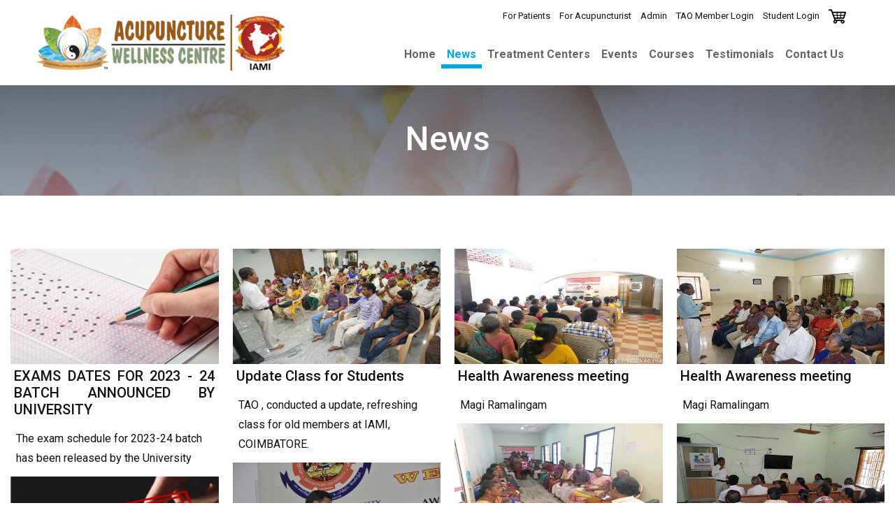

--- FILE ---
content_type: text/html; charset=UTF-8
request_url: https://indianaccutouch.com/news.php
body_size: 26079
content:
			  
<!doctype html>
<html lang="en">
  <head>
    <title>News | Indian AccuTouch</title>
    <meta charset="utf-8">
    <meta name="viewport" content="width=device-width, initial-scale=1, shrink-to-fit=no">

    <!-- <link href="https://fonts.googleapis.com/css?family=Open+Sans:300, 400, 700" rel="stylesheet"> -->
	<link href="https://fonts.googleapis.com/css?family=Roboto:400,500,700" rel="stylesheet"> 

    <link rel="stylesheet" href="css/bootstrap.css">
	<link rel="shortcut icon" href="img/favicon.png" />
	<script src="js/map.js"></script>

		
    <!-- Theme Style -->
	 <link rel="stylesheet" href="css/bootstrapxl.css">
    <link rel="stylesheet" href="css/style.css">
	<link rel="stylesheet" href="css/custom.css">
	 <link rel="stylesheet" href="css/responsive.css">
	
  </head>
  <body>

	
	<header role="banner" class=''>
   <nav class="navbar navbar-expand-lg navbar-light bg-light m-0 p-0">
      <div class="container">
         <div class='row'>
            <div class='mt-3 main-logo-2'><a class="navbar-brand" href="index.php"><img class='main-logo' src='img/logo-2.png'></a></div>
            <button class="navbar-toggler" type="button" data-toggle="collapse" data-target="#navbarsExample05" aria-controls="navbarsExample05" aria-expanded="false" aria-label="Toggle navigation">
            <span class="navbar-toggler-icon"></span>
            </button>
         </div>
         <center>
            <div class="container hide-sm">
               <div class="row">
                  <div class="col-md-12 text-right login-link">
                     <p id='top-links' class="mb-0"><a href="for-patients.php">For Patients</a> | <a href="tao.php">For Acupuncturist</a> | <a target='_blank' href="http://portal.indianaccutouch.com">Admin</a> | <a class='' target='_blank' href="http://portal.indianaccutouch.com">TAO Member Login</a> | <a target='blank' href="login.php">Student Login</a> | <a  target='_blank' href="shop.php"><img alt='cart' src='img/cart-3.png'></a></p>
                     <br />
                  </div>
               </div>
            </div>
            <div class="collapse navbar-collapse" id="navbarsExample05">
               <!-- Mobile Menu Starts Here-->
               <div class='boxmenu hide-md'>
                    <table class='menuTable' border='0'>
                     <tr>
                        <td><a href="index.php">Home</a></td>
                        <td><a href="for-patients.php">For Patients</a></td>
                     </tr>
                     <tr>
                        <td><a class='active' href="news.php">News</a></td>
                        <td><a href="tao.php">For Acupuncturist</a></td>
                     </tr>
                     <tr>
                        <td><a href="treatment-centers.php">Treatment Centers</a></td>
                        <td><a target='_blank' href="http://portal.indianaccutouch.com">Admin</a></td>
                     </tr>
                     <tr>
                        <td><a href="courses.php">Courses</a></td>
                        <td><a target='_blank' href="http://portal.indianaccutouch.com">TAO Member Login</a></td>
                     </tr>
                     <tr>
                        <td><a href="testimonial.php">Testimonials</a></td>
                        <td><a target='_blank' href="login.php">Student Login</a></td>
                     </tr>
					 <tr>
            <td><a href="events.php">Events</a></td>
                        <td><a href="contact.php">Contact Us</a></td>
                     </tr>
                  </table>
               </div>
               <!-- Mobile Menu Ends Here-->
               <ul class="navbar-nav ml-auto hide-sm">
                  <li class="nav-item list2">
                     <a class="nav-link link2" href="index.php">Home</a>
                  </li>
                  <li class="nav-item list2"> 
                     <a class="nav-link link2 active" href="news.php">News</a>
                  </li>
                  <li class="nav-item list2"> 
                     <a class="nav-link link2" href="treatment-centers.php">Treatment Centers</a>
                  </li>
               
                <li class="nav-item list2"> 
                     <a class="nav-link link2" href="events.php">Events</a>
                  </li>

                  <li class="nav-item list2"> 
                     <a class="nav-link link2" href="courses.php">Courses</a>
                  </li>
                  <li class="nav-item list2"> 
                     <a class="nav-link link2" href="testimonial.php">Testimonials</a>
                  </li>
                  <li class="nav-item list2"> 
                     <a class="nav-link link2" href="contact.php">Contact Us</a>
                  </li>
               </ul>
            </div>
         </center>
      </div>
   </nav>
</header>
	
	
	<section class="newsTitle section-mini-2 white mt-3 hide-md">
	<div style="background-image: url('img/slider-1-m.jpg'); background-repeat: no-repeat;">
	<div class="container">
	<div class="row justify-content-center">
	<div class="col-md-12 tao-banner text-center">
	<h1 class="white">News</h1>
	</div>
	</div>
	</div>
	</div>
	</section>
		
		
	<section class="section-mini-2 white mt-3 hide-sm">
	<div class="bg-image bg-parallax overlay" style="background-image:url(img/bg/contact.jpg)"></div>
	<div class="container">
	<div class="row justify-content-center">
	<div class="col-md-12 tao-banner text-center">
	<h1 class="white">News</h1>
	</div>
	</div>
	</div>
	</section>
	
	
	<section id='NewsList' class='mt-5 filter-top'>
<div class="container-fluid"><br />
<div class="card-columns">
<div id='taocard' class='card'><a href='read-news.php?n=59'>
			<img alt='' class='img' width='100%' src='uploads/news/thumb/thumb_1749224735.jpg'>
			<div id='news' class='card-block'>
			<h5>EXAMS DATES FOR 2023 - 24 BATCH ANNOUNCED BY UNIVERSITY</h5>
			<p class='card-text'>The exam schedule for 2023-24 batch has been released by the University</p>
			</div></a>
			</div><div id='taocard' class='card'><a href='read-news.php?n=58'>
			<img alt='' class='img' width='100%' src='uploads/news/thumb/thumb_1735104176.jpg'>
			<div id='news' class='card-block'>
			<h5>Government Recognizes Acupuncture in India</h5>
			<p class='card-text'>Launches Online Registration Portal for Practitioners</p>
			</div></a>
			</div><div id='taocard' class='card'><a href='read-news.php?n=57'>
			<img alt='' class='img' width='100%' src='uploads/news/thumb/thumb_1706180653.jpg'>
			<div id='news' class='card-block'>
			<h5>FEB 2024 EXAM RESULTS ANNOUNCED</h5>
			<p class='card-text'>Your results are now available!</p>
			</div></a>
			</div><div id='taocard' class='card'><a href='read-news.php?n=56'>
			<img alt='' class='img' width='100%' src='uploads/news/thumb/thumb_1718802115.jpg'>
			<div id='news' class='card-block'>
			<h5>QUESTION BANK</h5>
			<p class='card-text'>GET YOUR QUESTION BANK & SYLLABUS</p>
			</div></a>
			</div><div id='taocard' class='card'><a href='read-news.php?n=55'>
			<img alt='' class='img' width='100%' src='uploads/news/thumb/thumb_1706180878.jpg'>
			<div id='news' class='card-block'>
			<h5>BU - DECEMBER 2018 EXAM RESULTS ANNOUNCED</h5>
			<p class='card-text'>BU SDE HAVE ANNOUNCED THE RESULTS FOR STUDENTS ATTENDED EXAMS ON DEC 2018</p>
			</div></a>
			</div><div id='taocard' class='card'><a href='read-news.php?n=54'>
			<img alt='' class='img' width='100%' src='uploads/news/thumb/thumb_1547439436.jpg'>
			<div id='news' class='card-block'>
			<h5>HEALTH AWARENESS MEETING @ BANGALORE</h5>
			<p class='card-text'>YMCA HALL ON 13 JAN 2019</p>
			</div></a>
			</div><div id='taocard' class='card'><a href='read-news.php?n=53'>
			<img alt='' class='img' width='100%' src='uploads/news/thumb/thumb_1547439338.jpg'>
			<div id='news' class='card-block'>
			<h5>HEALTH AWARENESS MEET @ OOTY</h5>
			<p class='card-text'>IAMI , CONDUCTED A HEALTH AWARENESS MEET AT OOTY FOR THE PEOPLE</p>
			</div></a>
			</div><div id='taocard' class='card'><a href='read-news.php?n=52'>
			<img alt='' class='img' width='100%' src='uploads/news/thumb/thumb_1545484669.png'>
			<div id='news' class='card-block'>
			<h5>Health Awareness meeting at Chennai Silks</h5>
			<p class='card-text'>HEALTH AWARENESS PROGRAM AT CHENNAI SILKS, COIMBATORE ON 19TH DECEMBER 2018</p>
			</div></a>
			</div><div id='taocard' class='card'><a href='read-news.php?n=51'>
			<img alt='' class='img' width='100%' src='uploads/news/thumb/thumb_1543677547.jpg'>
			<div id='news' class='card-block'>
			<h5>BU EXAM CENTRES UPDATED - DEC 2018</h5>
			<p class='card-text'>BU publishes EXAM centres  for December 2018 exam appearing students</p>
			</div></a>
			</div><div id='taocard' class='card'><a href='read-news.php?n=47'>
			<img alt='' class='img' width='100%' src='uploads/news/thumb/thumb_1538651436.jpg'>
			<div id='news' class='card-block'>
			<h5>2 DAY CLASS CONDUCTED @ COIMBATORE</h5>
			<p class='card-text'>A 2 day healthy Living program has been conducted for the general public at IAMI, Coimbatore.</p>
			</div></a>
			</div><div id='taocard' class='card'><a href='read-news.php?n=46'>
			<img alt='' class='img' width='100%' src='uploads/news/thumb/thumb_1538052771.jpeg'>
			<div id='news' class='card-block'>
			<h5>JUNE 2018 EXAM RESULTS PUBLISHED</h5>
			<p class='card-text'>Bharathiar university June 2018 exam results announced  click to view link</p>
			</div></a>
			</div><div id='taocard' class='card'><a href='read-news.php?n=45'>
			<img alt='' class='img' width='100%' src='uploads/news/thumb/thumb_1532350156.jpg'>
			<div id='news' class='card-block'>
			<h5>UPDATE CLASS @ BANGALORE</h5>
			<p class='card-text'>TAO KARNATAKA , Conducted a update and refreshing class at YMCA Bangalore on Saturday - 21, July 2018</p>
			</div></a>
			</div><div id='taocard' class='card'><a href='read-news.php?n=44'>
			<img alt='' class='img' width='100%' src='uploads/news/thumb/thumb_1532349679.jpg'>
			<div id='news' class='card-block'>
			<h5>Update Class for Students</h5>
			<p class='card-text'>TAO , conducted a update, refreshing class for old members at IAMI, COIMBATORE.</p>
			</div></a>
			</div><div id='taocard' class='card'><a href='read-news.php?n=43'>
			<img alt='' class='img' width='100%' src='uploads/news/thumb/thumb_1528996663.jpg'>
			<div id='news' class='card-block'>
			<h5>1st Convocation -  Bharathiar University at sitra</h5>
			<p class='card-text'>!st convocation program was held at sitra on behalf of BU -</p>
			</div></a>
			</div><div id='taocard' class='card'><a href='read-news.php?n=42'>
			<img alt='' class='img' width='100%' src='uploads/news/thumb/thumb_1528996442.jpg'>
			<div id='news' class='card-block'>
			<h5>Dr.B.M.Hegde message for Awardees</h5>
			<p class='card-text'>Dr.B.M.Hegde congratulates and have give a message for the Acupuncture awardees on 02 april 2016 </p>
			</div></a>
			</div><div id='taocard' class='card'><a href='read-news.php?n=41'>
			<img alt='' class='img' width='100%' src='uploads/news/thumb/thumb_1528996315.jpg'>
			<div id='news' class='card-block'>
			<h5>convocation - 2016</h5>
			<p class='card-text'>IAMI conducted convacation for 2014 - 15 batch students at sitra auditorium on 02.04.2016</p>
			</div></a>
			</div><div id='taocard' class='card'><a href='read-news.php?n=40'>
			<img alt='' class='img' width='100%' src='uploads/news/thumb/thumb_1528706244.jpg'>
			<div id='news' class='card-block'>
			<h5>Diabetic awareness camp @ Coimbatore</h5>
			<p class='card-text'>In this meeting Magi Ramalingam spoke about the cause of diabetic and how to overcome it.</p>
			</div></a>
			</div><div id='taocard' class='card'><a href='read-news.php?n=39'>
			<img alt='' class='img' width='100%' src='uploads/news/thumb/thumb_1530255435.jpg'>
			<div id='news' class='card-block'>
			<h5>Dr.vivek - Healthy Living @ Hosur</h5>
			<p class='card-text'>A Public awareness meeting was conducted in hosur for the benefit of Karnataka and tamilnadu public about health under the banner of "Healthy Living" </p>
			</div></a>
			</div><div id='taocard' class='card'><a href='read-news.php?n=38'>
			<img alt='' class='img' width='100%' src='uploads/news/thumb/thumb_1530255564.jpg'>
			<div id='news' class='card-block'>
			<h5>salem Public meet - Dr.vivek</h5>
			<p class='card-text'>A public meeting has been convened at salem by Dr.vivek </p>
			</div></a>
			</div><div id='taocard' class='card'><a href='read-news.php?n=37'>
			<img alt='' class='img' width='100%' src='uploads/news/thumb/thumb_1530255689.jpg'>
			<div id='news' class='card-block'>
			<h5>Karur meeting - Magi Ramalingam</h5>
			<p class='card-text'>At Karur health awareness meeting has been conducted by magi Ramalingam</p>
			</div></a>
			</div><div id='taocard' class='card'><a href='read-news.php?n=36'>
			<img alt='' class='img' width='100%' src='uploads/news/thumb/thumb_1528705422.jpg'>
			<div id='news' class='card-block'>
			<h5>Health Awareness meeting</h5>
			<p class='card-text'>Magi Ramalingam</p>
			</div></a>
			</div><div id='taocard' class='card'><a href='read-news.php?n=35'>
			<img alt='' class='img' width='100%' src='uploads/news/thumb/thumb_1528704778.jpg'>
			<div id='news' class='card-block'>
			<h5>Health Awareness meeting</h5>
			<p class='card-text'>Magi Ramalingam</p>
			</div></a>
			</div><div id='taocard' class='card'><a href='read-news.php?n=34'>
			<img alt='' class='img' width='100%' src='uploads/news/thumb/thumb_1528703680.jpg'>
			<div id='news' class='card-block'>
			<h5>Health Awareness meeting</h5>
			<p class='card-text'>Magi Ramalingam</p>
			</div></a>
			</div><div id='taocard' class='card'><a href='read-news.php?n=33'>
			<img alt='' class='img' width='100%' src='uploads/news/thumb/thumb_1528703442.jpg'>
			<div id='news' class='card-block'>
			<h5>Health Awareness meeting</h5>
			<p class='card-text'>Magi Ramalingam</p>
			</div></a>
			</div><div id='taocard' class='card'><a href='read-news.php?n=32'>
			<img alt='' class='img' width='100%' src='uploads/news/thumb/thumb_1528703170.jpg'>
			<div id='news' class='card-block'>
			<h5>Health Awareness meeting</h5>
			<p class='card-text'>Magi Ramalingam</p>
			</div></a>
			</div><div id='taocard' class='card'><a href='read-news.php?n=31'>
			<img alt='' class='img' width='100%' src='uploads/news/thumb/thumb_1528702751.jpg'>
			<div id='news' class='card-block'>
			<h5>Health Awareness meeting</h5>
			<p class='card-text'>Magi Ramalingam</p>
			</div></a>
			</div><div id='taocard' class='card'><a href='read-news.php?n=30'>
			<img alt='' class='img' width='100%' src='uploads/news/thumb/thumb_1528702555.jpg'>
			<div id='news' class='card-block'>
			<h5>Health Awareness meeting</h5>
			<p class='card-text'>Magi Ramalingam</p>
			</div></a>
			</div><div id='taocard' class='card'><a href='read-news.php?n=29'>
			<img alt='' class='img' width='100%' src='uploads/news/thumb/thumb_1528702099.jpg'>
			<div id='news' class='card-block'>
			<h5>Health Awareness meeting</h5>
			<p class='card-text'>Magi Ramalingam</p>
			</div></a>
			</div><div id='taocard' class='card'><a href='read-news.php?n=28'>
			<img alt='' class='img' width='100%' src='uploads/news/thumb/thumb_1528701965.jpg'>
			<div id='news' class='card-block'>
			<h5>Health Awareness meeting</h5>
			<p class='card-text'>Magi Ramalingam</p>
			</div></a>
			</div><div id='taocard' class='card'><a href='read-news.php?n=27'>
			<img alt='' class='img' width='100%' src='uploads/news/thumb/thumb_1528700487.jpg'>
			<div id='news' class='card-block'>
			<h5>Health Awareness meeting</h5>
			<p class='card-text'>Magi Ramalingam</p>
			</div></a>
			</div><div id='taocard' class='card'><a href='read-news.php?n=26'>
			<img alt='' class='img' width='100%' src='uploads/news/thumb/thumb_1528699995.jpg'>
			<div id='news' class='card-block'>
			<h5>Health Awareness meeting</h5>
			<p class='card-text'>Magi Ramalingam</p>
			</div></a>
			</div><div id='taocard' class='card'><a href='read-news.php?n=25'>
			<img alt='' class='img' width='100%' src='uploads/news/thumb/thumb_1528699809.jpg'>
			<div id='news' class='card-block'>
			<h5>Health Awareness meeting</h5>
			<p class='card-text'>Magi Ramalingam, Bangalore</p>
			</div></a>
			</div><div id='taocard' class='card'><a href='read-news.php?n=24'>
			<img alt='' class='img' width='100%' src='uploads/news/thumb/thumb_1528698507.jpg'>
			<div id='news' class='card-block'>
			<h5>Health Awareness meeting</h5>
			<p class='card-text'>Magi Ramalingam</p>
			</div></a>
			</div><div id='taocard' class='card'><a href='read-news.php?n=23'>
			<img alt='' class='img' width='100%' src='uploads/news/thumb/thumb_1528698333.jpg'>
			<div id='news' class='card-block'>
			<h5>Health Awareness meeting</h5>
			<p class='card-text'>Magi Ramalingam</p>
			</div></a>
			</div><div id='taocard' class='card'><a href='read-news.php?n=22'>
			<img alt='' class='img' width='100%' src='uploads/news/thumb/thumb_1528698159.jpg'>
			<div id='news' class='card-block'>
			<h5>Health Awareness meeting</h5>
			<p class='card-text'>Magi Ramalingam</p>
			</div></a>
			</div><div id='taocard' class='card'><a href='read-news.php?n=21'>
			<img alt='' class='img' width='100%' src='uploads/news/thumb/thumb_1528695788.jpg'>
			<div id='news' class='card-block'>
			<h5>Health Awareness meeting</h5>
			<p class='card-text'>Magi Ramalingam</p>
			</div></a>
			</div><div id='taocard' class='card'><a href='read-news.php?n=20'>
			<img alt='' class='img' width='100%' src='uploads/news/thumb/thumb_1528695587.jpg'>
			<div id='news' class='card-block'>
			<h5>Health Awareness meeting</h5>
			<p class='card-text'>Magi Ramalingam</p>
			</div></a>
			</div><div id='taocard' class='card'><a href='read-news.php?n=19'>
			<img alt='' class='img' width='100%' src='uploads/news/thumb/thumb_1528695266.jpg'>
			<div id='news' class='card-block'>
			<h5>Health Awareness meeting</h5>
			<p class='card-text'>Magi Ramalingam</p>
			</div></a>
			</div><div id='taocard' class='card'><a href='read-news.php?n=18'>
			<img alt='' class='img' width='100%' src='uploads/news/thumb/thumb_1528695123.jpg'>
			<div id='news' class='card-block'>
			<h5>Health Awareness meeting</h5>
			<p class='card-text'>Magi Ramalingam</p>
			</div></a>
			</div><div id='taocard' class='card'><a href='read-news.php?n=17'>
			<img alt='' class='img' width='100%' src='uploads/news/thumb/thumb_1528693879.jpg'>
			<div id='news' class='card-block'>
			<h5>Health Awareness meeting</h5>
			<p class='card-text'>Magi Ramalingam</p>
			</div></a>
			</div><div id='taocard' class='card'><a href='read-news.php?n=16'>
			<img alt='' class='img' width='100%' src='uploads/news/thumb/thumb_1528693762.jpg'>
			<div id='news' class='card-block'>
			<h5>Health Awareness meeting</h5>
			<p class='card-text'>Magi Ramalingam</p>
			</div></a>
			</div><div id='taocard' class='card'><a href='read-news.php?n=15'>
			<img alt='' class='img' width='100%' src='uploads/news/thumb/thumb_1528692185.jpg'>
			<div id='news' class='card-block'>
			<h5>Health Awareness meeting</h5>
			<p class='card-text'>Magi Ramalingam</p>
			</div></a>
			</div><div id='taocard' class='card'><a href='read-news.php?n=14'>
			<img alt='' class='img' width='100%' src='uploads/news/thumb/thumb_1528691865.jpg'>
			<div id='news' class='card-block'>
			<h5>Health Awareness meeting</h5>
			<p class='card-text'>Magi Ramalingam, Mettupalayam</p>
			</div></a>
			</div><div id='taocard' class='card'><a href='read-news.php?n=13'>
			<img alt='' class='img' width='100%' src='uploads/news/thumb/thumb_1528546602.jpg'>
			<div id='news' class='card-block'>
			<h5>Health Awareness meeting</h5>
			<p class='card-text'>Magi Ramalingam</p>
			</div></a>
			</div><div id='taocard' class='card'><a href='read-news.php?n=12'>
			<img alt='' class='img' width='100%' src='uploads/news/thumb/thumb_1528546286.jpg'>
			<div id='news' class='card-block'>
			<h5>Health Awareness meeting</h5>
			<p class='card-text'>Magi Ramalingam</p>
			</div></a>
			</div><div id='taocard' class='card'><a href='read-news.php?n=11'>
			<img alt='' class='img' width='100%' src='uploads/news/thumb/thumb_1528547213.jpg'>
			<div id='news' class='card-block'>
			<h5>Chennai Public meet</h5>
			<p class='card-text'>Healthy Living Public meet at Chennai been held by Magi Ramalingam</p>
			</div></a>
			</div><div id='taocard' class='card'><a href='read-news.php?n=10'>
			<img alt='' class='img' width='100%' src='uploads/news/thumb/thumb_1528545942.jpg'>
			<div id='news' class='card-block'>
			<h5>Health Awareness meeting</h5>
			<p class='card-text'>Magi Ramalingam</p>
			</div></a>
			</div><div id='taocard' class='card'><a href='read-news.php?n=9'>
			<img alt='' class='img' width='100%' src='uploads/news/thumb/thumb_1528544554.jpg'>
			<div id='news' class='card-block'>
			<h5>Health Awareness meeting</h5>
			<p class='card-text'>Magi Ramalingam</p>
			</div></a>
			</div><div id='taocard' class='card'><a href='read-news.php?n=8'>
			<img alt='' class='img' width='100%' src='uploads/news/thumb/thumb_1528544261.jpg'>
			<div id='news' class='card-block'>
			<h5>Health Awareness meeting</h5>
			<p class='card-text'>Health Awareness meeting held on 11.05.2018</p>
			</div></a>
			</div><div id='taocard' class='card'><a href='read-news.php?n=7'>
			<img alt='' class='img' width='100%' src='uploads/news/thumb/thumb_1528546974.jpg'>
			<div id='news' class='card-block'>
			<h5>Health Awareness meeting</h5>
			<p class='card-text'>Health Awareness meeting held on 11.06.2018</p>
			</div></a>
			</div><div id='taocard' class='card'><a href='read-news.php?n=6'>
			<img alt='' class='img' width='100%' src='uploads/news/thumb/thumb_1528536054.jpg'>
			<div id='news' class='card-block'>
			<h5>Health Awareness meeting</h5>
			<p class='card-text'>Magi Ramalingam, Mettupalayam</p>
			</div></a>
			</div><div id='taocard' class='card'><a href='read-news.php?n=5'>
			<img alt='' class='img' width='100%' src='uploads/news/thumb/thumb_1528533673.jpg'>
			<div id='news' class='card-block'>
			<h5>Health Awareness meeting</h5>
			<p class='card-text'>Magi Ramalingam , Villupuram</p>
			</div></a>
			</div><div id='taocard' class='card'><a href='read-news.php?n=4'>
			<img alt='' class='img' width='100%' src='uploads/news/thumb/thumb_1528532945.jpg'>
			<div id='news' class='card-block'>
			<h5>Health Awareness meeting</h5>
			<p class='card-text'>Magi Ramalingam</p>
			</div></a>
			</div><div id='taocard' class='card'><a href='read-news.php?n=3'>
			<img alt='' class='img' width='100%' src='uploads/news/thumb/thumb_1528532377.jpg'>
			<div id='news' class='card-block'>
			<h5>Health Awareness meeting</h5>
			<p class='card-text'>Magi Ramalingam</p>
			</div></a>
			</div><div id='taocard' class='card'><a href='read-news.php?n=2'>
			<img alt='' class='img' width='100%' src='uploads/news/thumb/thumb_1527429095.jpg'>
			<div id='news' class='card-block'>
			<h5>TAO Meet - May 2018</h5>
			<p class='card-text'>TAO periodical meet on 27th May 2018 at 4.00 pm. at Coimbatore</p>
			</div></a>
			</div><div id='taocard' class='card'><a href='read-news.php?n=1'>
			<img alt='' class='img' width='100%' src='uploads/news/thumb/thumb_1527324125.jpg'>
			<div id='news' class='card-block'>
			<h5>Health Awareness Program at Bangalore</h5>
			<p class='card-text'>TAO conducts 2 days health awareness program at Bangalore on Feb. 17 & 18 2018 at Gandhi Bhavan</p>
			</div></a>
			</div></div>
</div>


	</section>
	


<!-- <section class="maps-location">
<h2 class="blacksubtitle-3b p-5 text-center hide-sm">Treatment Center Locations</h2>
<h2 class="blacksubtitle-3b p-5 text-center hide-md"><a href='treatment-centers.php'>Treatment Center Locations</h2></a>
<div id="map"></div>
<script async defer	src="https://maps.googleapis.com/maps/api/js?key=AIzaSyA9EzeT45jEquHLOrNVDx0DjmhpifSmMUM&callback=initMap"></script>
</section> -->



<!-- <div class='location-img'>
<a href='http://indianaccutouch.com/treatment-centers.php'><img src='img/location-map.jpg'>
</div> -->
<section class="footer">
<div class='location-img'>
<a href='http://indianaccutouch.com/treatment-centers.php'><img src='img/location-map.jpg'>
</div>

<footer>
<div class='footer-content'>
<div class='container'>
<div class='row hide-sm'>
<div class='col-md-5'><li>Copyright © 2024 WELLNESS CENTRE All Rights Reserved.<a href="index.php"></a></li></div>
<!-- Indianaccutouch.com -->
<div class='col-md-7 text-right'>
<a href="terms-and-conditions.php"><li>Terms & Conditions</li></a>
<a href="privacy-policy.php"><li>Privacy Policy</li></a>
<a href="refund-policy.php"><li>Return & Refund Policy</li></a>
<a href="disclaimer.php"><li>Disclaimer</li></a>
</div>
</div>

<div class='row hide-md'>
<div class='col-md-12'>
<li>Copyright © 2024 WELLNESS CENTRE All Rights Reserved.
<!-- Indianaccutouch.com -->
     <a href="index.php"></a></li>
<a href="terms-and-conditions.php"><li>Terms & Conditions</li></a>
<a href="privacy-policy.php"><li>Privacy Policy</li></a>
<a href="refund-policy.php"><li>Return & Refund Policy</li></a>
<a href="disclaimer.php"><li>Disclaimer</li></a>

</div>
</div>
</div>
</div>
</footer></section>


    <script src="js/jquery-3.2.1.min.js"></script>
    <script src="js/popper.min.js"></script>
    <script src="js/bootstrap.min.js"></script>
    <script src="js/jquery.waypoints.min.js"></script>
    <script src="js/main.js"></script>
	
	

  </body>
</html>

--- FILE ---
content_type: text/css
request_url: https://indianaccutouch.com/css/style.css
body_size: 14935
content:
body {
  background: #ffffff;
  font-family: 'Roboto', sans-serif;
  font-weight: 400;
  font-size: 16px;
  line-height: 1.8;
  color: #868e96;
  overflow-x:hidden;

}

a{
  /* -webkit-transition: .3s all ease; */
  /* -o-transition: .3s all ease; */
  /* transition: .3s all ease; */
  text-decoration: none;
    outline: none !important;
}

button{outline: none !important;}

h1,h2,h3,h4,h5{
	 font-family: 'Roboto', sans-serif !important;
}




a:hover {
  text-decoration: none;
}

.btn, .form-control {
  outline: none;
  -webkit-box-shadow: none !important;
  box-shadow: none !important;
}

/* Header */
header {
  position: relative;
  top: 0;
  left: 0;
  width: 100%;
  z-index: 5;
}

header .navbar-brand {
  text-transform: uppercase;
  letter-spacing: .2em;
  font-weight: 400;
}

header .navbar-brand span {
  color: #007bff;
}

header .top-bar {
  background: rgba(0,0,0,0.00);
}

header .top-bar a {
  color: #fff;
  padding: 10px;
  font-size: 13px;
  display: inline-block;
}

header .top-bar .cta-btn {
  display: inline-block;
  padding-right: 15px;
  padding-left: 15px;
  background: #5AC8D8;
}

header .top-bar .cta-btn:hover {
  -webkit-box-shadow: 2px 0 20px 0 rgba(0, 0, 0, 0.1);
  box-shadow: 2px 0 20px 0 rgba(0, 0, 0, 0.1);
}

header .top-bar .social {
  margin-bottom: 0;
}

header .top-bar .social li {
  display: inline-block;
  text-align: center;
}

header .top-bar .social li a {
  color: #fff;
  padding: 10px;
  width: 40px;
  display: inline-block;
}

@media (max-width: 991px) {
  header .top-bar .social li a {
    padding-left: 10px;
    padding-right: 10px;
    width: inherit;
  }
}

header .top-bar .social li a:hover {
  background: #5AC8D8;
  color: #fff;
  -webkit-box-shadow: 2px 0 20px 0 rgba(0, 0, 0, 0.1);
  box-shadow: 2px 0 20px 0 rgba(0, 0, 0, 0.1);
}

header .navbar {
  padding-top: 0;
  padding-bottom: 0;
  background: rgba(0,0,0,0.00) !important;
}

@media (max-width: 1199px) {
  header .navbar {
    background: white !important;
    padding-top: .5rem;
    padding-bottom: .5rem;
  }
}

header .navbar .nav-link {
  padding: 0rem 0rem;
  outline: none !important;
}

@media (max-width: 1199px) {
  header .navbar .nav-link {
    padding: .0rem 0rem;
  }
}

header .navbar .nav-link.active {
  color: #111111;
}

header .navbar .dropdown-menu {
  font-size: 14px;
  border-radius: 4px;
  border: none;
  -webkit-box-shadow: 0 2px 20px -5px rgba(0, 0, 0, 0.1);
  box-shadow: 0 2px 20px -5px rgba(0, 0, 0, 0.1);
}

header .navbar .dropdown-menu .dropdown-item.active {
  background: #f8f9fa;
  color: #007bff !important;
}

header .navbar .dropdown-menu a {
  padding-top: 7px;
  padding-bottom: 7px;
}

/* Owl Carousel */
.owl-carousel .owl-item {
  opacity: .4;
}

.owl-carousel .owl-item.active {
  opacity: 1;
}

.owl-carousel .owl-nav {
  position: absolute;
  top: 50%;
  width: 100%;
}

.owl-carousel .owl-nav .owl-prev,
.owl-carousel .owl-nav .owl-next {
  position: absolute;
  -webkit-transform: translateY(-50%);
  -ms-transform: translateY(-50%);
  transform: translateY(-50%);
  margin-top: -10px;
}

.owl-carousel .owl-nav .owl-prev span:before,
.owl-carousel .owl-nav .owl-next span:before {
  font-size: 40px;
}

.owl-carousel .owl-nav .owl-prev {
  left: 30px !important;
}

.owl-carousel .owl-nav .owl-next {
  right: 30px !important;
}

.owl-carousel .owl-dots {
  text-align: center;
}

.owl-carousel .owl-dots .owl-dot {
  width: 10px;
  height: 10px;
  margin: 5px;
  border-radius: 50%;
  background: #e6e6e6;
}

.owl-carousel .owl-dots .owl-dot.active {
  background: #007bff;
}

.owl-carousel.home-slider {
  z-index: 1;
  position: relative;
}

.owl-carousel.home-slider .owl-nav {
  opacity: 0;
  visibility: hidden;
  -webkit-transition: .3s all ease;
  -o-transition: .3s all ease;
  transition: .3s all ease;
}

.owl-carousel.home-slider .owl-nav button {
  color: #fff;
}

.owl-carousel.home-slider:focus .owl-nav, .owl-carousel.home-slider:hover .owl-nav {
  opacity: 1;
  visibility: visible;
}

.owl-carousel.home-slider .slider-item {
  background-size: cover;
  background-repeat: no-repeat;
  background-position: center center;
  height: calc(100vh - 117px);
  min-height: 700px;
}

.owl-carousel.home-slider .slider-item .slider-text {
  color: #fff;
  height: calc(100vh - 117px);
  min-height: 700px;
}

.owl-carousel.home-slider .slider-item .slider-text h1 {
  font-size: 72px;
  color: #fff;
  line-height: 1.2;
  font-weight: 300;
}

@media (max-width: 991px) {
  .owl-carousel.home-slider .slider-item .slider-text h1 {
    font-size: 40px;
  }
}

.owl-carousel.home-slider .slider-item .slider-text p {
  font-size: 20px;
  line-height: 1.5;
  font-weight: 300;
  color: rgba(255, 255, 255, 0.8);
}

.owl-carousel.home-slider.inner-page .slider-item {
  height: calc(50vh - 117px);
  min-height: 500px;
}

.owl-carousel.home-slider.inner-page .slider-item .slider-text {
  color: #fff;
  height: calc(50vh - 117px);
  min-height: 500px;
}

.owl-carousel.home-slider .owl-dots {
  position: absolute;
  bottom: 150px;
  width: 100%;
}

.owl-carousel.home-slider .owl-dots .owl-dot {
  width: 18px;
  height: 18px;
  margin: 5px;
  border-radius: 50%;
  background: #e6e6e6;
  background: none;
  border: 2px solid rgba(255, 255, 255, 0.5);
  outline: none !important;
  position: relative;
  -webkit-transition: .3s all ease;
  -o-transition: .3s all ease;
  transition: .3s all ease;
}

.owl-carousel.home-slider .owl-dots .owl-dot span {
  position: absolute;
  width: 6px;
  height: 6px;
  background: rgba(255, 255, 255, 0.5);
  border-radius: 50% !important;
  left: 50%;
  top: 50%;
  display: block;
  -webkit-transform: translate(-50%, -50%);
  -ms-transform: translate(-50%, -50%);
  transform: translate(-50%, -50%);
}

.owl-carousel.home-slider .owl-dots .owl-dot.active {
  border: 2px solid white;
}

.owl-carousel.home-slider .owl-dots .owl-dot.active span {
  background: white;
}

.owl-carousel.major-caousel .owl-stage-outer {
  padding-top: 30px;
  padding-bottom: 30px;
}

.owl-carousel.major-caousel .owl-nav .owl-prev, .owl-carousel.major-caousel .owl-nav .owl-next {
  -webkit-transition: .3s all ease;
  -o-transition: .3s all ease;
  transition: .3s all ease;
  color: #ffffff;
}

.owl-carousel.major-caousel .owl-nav .owl-prev:hover, .owl-carousel.major-caousel .owl-nav .owl-prev:focus, .owl-carousel.major-caousel .owl-nav .owl-next:hover, .owl-carousel.major-caousel .owl-nav .owl-next:focus {
  color: #868e96;
  outline: none;
}

.owl-carousel.major-caousel .owl-nav .owl-prev.disabled, .owl-carousel.major-caousel .owl-nav .owl-next.disabled {
  color: #dee2e6;
}

.owl-carousel.major-caousel .owl-nav .owl-prev {
  left: -60px !important;
}

.owl-carousel.major-caousel .owl-nav .owl-next {
  right: -60px !important;
}

.owl-carousel.major-caousel .owl-dots {
  bottom: -30px !important;
  position: relative;
}

.owl-custom-nav {
  float: right;
  position: relative;
  z-index: 10;
}

.owl-custom-nav .owl-custom-prev,
.owl-custom-nav .owl-custom-next {
  padding: 10px;
  font-size: 30px;
  background: #ccc;
  line-height: 0;
  width: 60px;
  text-align: center;
  display: inline-block;
}

.home-feature {
  margin-top: -120px;
  position: relative;
  z-index: 2;
}

.home-feature .one-col, .home-feature .two-col, .home-feature .three-col {
  position: relative;
  -webkit-transition: .3s all ease;
  -o-transition: .3s all ease;
  transition: .3s all ease;
  z-index: 2;
  top: 0;
  /* border-bottom: 10px solid #5AC8D8; */
}

@media (max-width: 767px) {
  .home-feature .one-col, .home-feature .two-col, .home-feature .three-col {
    border: none;
    margin-bottom: 10px;
  }
}

.home-feature .one-col .col-inner, .home-feature .two-col .col-inner, .home-feature .three-col .col-inner {
  position: relative;
  overflow: hidden;
}

.home-feature .one-col .icon, .home-feature .two-col .icon, .home-feature .three-col .icon {
  font-size: 200px;
  color: rgba(255, 255, 255, 0.07);
  position: absolute;
  left: 50%;
  top: 50%;
  -webkit-transform: translate(-50%, -50%);
  -ms-transform: translate(-50%, -50%);
  transform: translate(-50%, -50%);
  z-index: -1;
  -webkit-transition: .3s all ease;
  -o-transition: .3s all ease;
  transition: .3s all ease;
}

.home-feature .one-col h2, .home-feature .two-col h2, .home-feature .three-col h2 {
  color: #fff;
  font-size: 20px;
  letter-spacing: .05em;
  font-weight: 300;
  margin-bottom: 20px;
}

.home-feature .one-col p, .home-feature .two-col p, .home-feature .three-col p {
  color: rgba(255, 255, 255, 0.7);
  font-weight: 300;
}

.home-feature .one-col p:last-child, .home-feature .two-col p:last-child, .home-feature .three-col p:last-child {
  margin-bottom: 0;
}

.home-feature .one-col .btn-more, .home-feature .two-col .btn-more, .home-feature .three-col .btn-more {
  -webkit-transition: .15s all ease-out;
  -o-transition: .15s all ease-out;
  transition: .15s all ease-out;
  opacity: 0;
  visibility: hidden;
  position: absolute;
  display: block;
  text-align: center;
  bottom: -50px;
  left: 0;
  right: 0;
  padding: 20px;
  background: #5AC8D8;
  z-index: -1;
  color: #fff;
  -webkit-box-shadow: 0 4px 20px -5px rgba(0, 0, 0, 0.4);
  box-shadow: 0 4px 20px -5px rgba(0, 0, 0, 0.4);
}

@media (max-width: 767px) {
  .home-feature .one-col .btn-more, .home-feature .two-col .btn-more, .home-feature .three-col .btn-more {
    opacity: 1;
    visibility: visible;
    position: relative;
    bottom: 0;
  }
}

.home-feature .one-col .btn-more:hover, .home-feature .two-col .btn-more:hover, .home-feature .three-col .btn-more:hover {
  background: #6fcfdd;
}

.home-feature .one-col:hover, .home-feature .two-col:hover, .home-feature .three-col:hover {
  top: -10px;
  z-index: 3;
  /* -webkit-box-shadow: 0 4px 40px -5px rgba(0, 0, 0, 0.4); */
  /* box-shadow: 0 4px 40px -5px rgba(0, 0, 0, 0.4); */
}

@media (max-width: 767px) {
  .home-feature .one-col:hover, .home-feature .two-col:hover, .home-feature .three-col:hover {
    top: 0;
  }
}

.home-feature .one-col:hover .icon, .home-feature .two-col:hover .icon, .home-feature .three-col:hover .icon {
  -webkit-transform: translate(-10px, -50%);
  -ms-transform: translate(-10px, -50%);
  transform: translate(-10px, -50%);
}

.home-feature .one-col:hover .btn-more, .home-feature .two-col:hover .btn-more, .home-feature .three-col:hover .btn-more {
  opacity: 1;
  visibility: visible;
  bottom: -50px;
}

@media (max-width: 767px) {
  .home-feature .one-col:hover .btn-more, .home-feature .two-col:hover .btn-more, .home-feature .three-col:hover .btn-more {
    bottom: 0;
  }
}

.home-feature .one-col {
  /* background: #007bff; */
}

.home-feature .two-col {
  /* background: #006fe6; */
}

.home-feature .three-col {
  /* background: #0067d6; */
}

.section {
  padding: 7em 0;
}

.cta-link {
  background: #007bff;
  padding: 3.5em 0 3em 0;
  display: block;
  text-align: center;
}

.cta-link:focus, .cta-link:active {
  outline: none;
}

.cta-link span {
  line-height: 1.2;
}

.cta-link .sub-heading {
  color: #fff;
  display: block;
  font-size: 20px;
}

.cta-link .heading {
  font-size: 50px;
  color: #001933;
}

@media (max-width: 991px) {
  .cta-link .heading {
    font-size: 30px;
  }
}

.cta-link:hover {
  background: #006fe6;
}

.cover_1 {
  background-size: cover;
  background-position: center center;
  padding: 7em 0;
}

.cover_1 .sub-heading {
  color: rgba(255, 255, 255, 0.7);
  font-size: 22px;
}

.cover_1 .heading {
  font-size: 50px;
  color: white;
  font-weight: 300;
}

.heading {
  color: #000;
}

.heading.border-bottom {
  position: relative;
  padding-bottom: 30px;
}

.heading.border-bottom:before {
  bottom: 0;
  position: absolute;
  content: "";
  width: 50px;
  height: 2px;
  left: 50%;
  -webkit-transform: translateX(-50%);
  -ms-transform: translateX(-50%);
  transform: translateX(-50%);
  background: #007bff;
}

.text-black {
  color: #000 !important;
}

.stretch-section .video {
  display: block;
  position: relative;
  -webkit-box-shadow: 4px 4px 70px -20px rgba(0, 0, 0, 0.5);
  box-shadow: 4px 4px 70px -20px rgba(0, 0, 0, 0.5);
}

.media-feature .icon {
  font-size: 60px;
  color: #007bff;
}

.media-feature h3 {
  font-size: 20px;
}

.media-custom {
  background: #fff;
  -webkit-transition: .3s all ease;
  -o-transition: .3s all ease;
  transition: .3s all ease;
  -webkit-box-shadow: 0 2px 3px 0 rgba(0, 0, 0, 0.1);
  box-shadow: 0 2px 3px 0 rgba(0, 0, 0, 0.1);
  margin-bottom: 30px;
}

.media-custom .meta-post {
  color: #adb5bd;
  font-size: 13px;
  text-transform: uppercase;
}

.media-custom .meta-chat {
  color: #ced4da;
}

.media-custom .meta-chat:hover {
  color: #868e96;
}

.media-custom:focus, .media-custom:hover {
  -webkit-box-shadow: 0 2px 10px 0 rgba(0, 0, 0, 0.2);
  box-shadow: 0 2px 10px 0 rgba(0, 0, 0, 0.2);
}

.media-custom .media-body {
  padding: 30px;
}

.media-custom .media-body h3 {
  font-size: 20px;
}

.media-custom .media-body p:last-child {
  margin-bottom: 0;
}

.list-unstyled.check li {
  position: relative;
  padding-left: 30px;
  line-height: 1.3;
  margin-bottom: 10px;
}

.list-unstyled.check li:before {
  color: #5AC8D8;
  left: 0;
  font-family: "Ionicons";
  content: "\f122";
  position: absolute;
}

.custom-tabs .border-right {
  border-right: 1px solid #dee2e6;
}

@media (max-width: 767px) {
  .custom-tabs .border-right {
    border-right: none;
  }
}

.custom-tabs .nav-pills .nav-link {
  padding-left: 0;
  font-size: 26px;
  font-weight: 100;
  color: #adb5bd;
  line-height: 1.2;
  margin-bottom: 10px;
}

.custom-tabs .nav-pills .nav-link span {
  font-size: 18px;
}

.custom-tabs .nav-pills .nav-link.active {
  background: none;
  color: #007bff;
  padding-left: 20px;
  position: relative;
}

.custom-tabs .nav-pills .nav-link.active:before {
  content: "";
  position: absolute;
  top: 10px;
  bottom: 10px;
  left: 0;
  width: 2px;
  background: #5AC8D8;
}

.custom-tabs .tab-pane .icon {
  font-size: 60px;
  display: block;
  color: #007bff;
}

.custom-tabs .tab-pane h2 {
  font-size: 60px;
  font-weight: 300;
}

#modalAppointment .modal-content {
  border-radius: 0;
  border: none;
}

#modalAppointment .modal-body, #modalAppointment .modal-footer {
  padding: 40px;
}

.site-footer {
  padding: 2em 0;
  background: #007BFF;
  /* background: #283E56; */
  color: rgba(255, 255, 255, 0.7);
}

.site-footer a {
  color: rgba(255, 255, 255, 0.5);
}

.site-footer a:hover {
  color: white;
}

.site-footer h3 {
  color: #fff;
  font-size: 16px;
  font-weight: 700;
  margin-bottom: 30px;
  text-transform: uppercase;
  letter-spacing: .05em;
  border-bottom: 1px solid rgba(255, 255, 255, 0.1);
  padding-bottom: 10px;
  margin-bottom: 20px;
}

.site-footer .footer-link li {
  line-height: 1.3;
  margin-bottom: 15px;
}

.site-footer hr {
  width: 100%;
}

.site-footer .border-t {
  border-top: 1px solid rgba(255, 255, 255, 0.1);
}

.copyright {
  font-size: 14px;
}

.element-animate {
  opacity: 0;
  visibility: hidden;
}


--- FILE ---
content_type: text/css
request_url: https://indianaccutouch.com/css/custom.css
body_size: 46368
content:
.bg-blue{background-color:#00A6E7}
.bg-blue2{background-color:#004B8C}
.bg-white{background-color:#111111}
.bg-white2{background-color: #ffffff !important}
.bg-orange{background-color:#F16334}

.bg-award{background-color:#5C7DA1}

.fa.fa-navicon {
  color:blue !important;
}

.hide{
    display: none !important
}

.gallery_bg{background-color:#F1F5F8}


.mobile_app_mobile{
 background: url('../bgimage.jpg') no-repeat;
    background-size: 100%;
}

.banner_mobi_bg{background: rgba(40, 21, 18, 0.82);padding:10px 20px;margin-top:10%;}


.course_bg{background: url('../img/bg/course_bg.jpg') no-repeat;}
.forpatients_bg{background: url('../img/bg/course_bg.jpg') no-repeat;}

.for_patients_videoImg{height:150px;width:90%;position:absolute;right:5%;bottom:8px;padding:0px 5px}

.popup_modal_btn{
border-radius: 0.2rem !important;
height:40px;
line-height:40px;
width: 90%;
	margin-top:10px;
}

.modal_btn_blue{
background-color:#27ABFF !important;color:#ffffff;
}

.modal_btn_white{

background-color:#111111 !important;color:#ffffff;
}


.member-banner{margin-top:7%}

#tab_menu p{color:#111111}
#RulesAndRegulations p,h5,li{color:#111111;text-align:justify}
#RulesAndRegulations ul{background-color:#f5f5f5; padding:10px;}
#RulesAndRegulations ul li{margin-left:15px;}

.breadcrumb_2{font-size:20px;}

.filter-top{color:#111111}
.filter-top p{color:#111111}

.remore-link{position:absolute;bottom:15%;right:10%;border:2px solid #f2f2f2;padding:5px 25px;}
.remore-link:hover{background-color:#F16334;cursor:pointer;color:#ffffff}

.footer-box-index footer{margin-top:0% !important;}
footer{background-color:#111111 !important;height:50px;font-size:14px;color:#ffffff;z-index:9999!important}
footer li{list-style:none;display:inline;margin-left:15px;line-height:3.5;color:#ffffff;}
footer a:hover li{color:#F16334;}
footer a{color:#ffffff;}
footer a:hover{color:#F16334;}

.btn-hover{cursor:pointer}
.policy .title,.policy h3,.policy h2,.policy h4,.policy li{color:#111111}

.policy p{color:#111111}
.policy-list{background-color:#f2f2f2;padding:20px 20px 1px 20px;margin-bottom:10px}

.footer-social{height:60px;}

.razorpay-payment-button{
	background: #168afa;
color: #fff;
cursor:pointer;
}

input[type="file"]{
    color: #ffffff;
}

/* For Firefox */
input[type='number'] {
    -moz-appearance:textfield;
}

/* Webkit browsers like Safari and Chrome */
input[type=number]::-webkit-inner-spin-button,
input[type=number]::-webkit-outer-spin-button {
    -webkit-appearance: none;
    margin: 0;
}


.select_online_pay_1 {
    position: relative;
    display: inline-block;
    margin-bottom: 15px;
    width: 100%;
}   
 .select_online_pay_1 select {
        display: inline-block;
        width: 100%;
        cursor: pointer;
        padding: 10px 11px;
        outline: 0;
        border: 0px solid #000000;
        border-radius: 0px;
        background: #f6f6f6;
        color: #000000;
        appearance: none;
        -webkit-appearance: none;
        -moz-appearance: none;
    }
        .select_online_pay_1 select::-ms-expand {
            display: none;
        }
        .select_online_pay_1 select:hover,
        .select_online_pay_1 select:focus {
            color: #000000;
            background: #ffffff;
        }
        .select_online_pay_1 select:disabled {
            opacity: 0.5;
            pointer-events: none;
        }
.select_arrow_online_pay {
    position: absolute;
    top: 18px;
    right: 14px;
    pointer-events: none;
    border-style: solid;
    border-width: 12px 9px 0px 9px;
    border-color: #ffffff transparent transparent transparent;
}

.select_online_pay_1 select:hover ~ .select_arrow_online_pay,
.select_online_pay_1 select:focus ~ .select_arrow_online_pay {
    border-top-color: #000000;
}
.select_online_pay_1 select:disabled ~ .select_arrow_online_pay {
    border-top-color: #cccccc;
}

.select-arrow-box{background-color:#2E5689;position:absolute;height:48px;width:48px;top:0px; right: 0px;z-index:0}



.gotoUrl:hover{color:#ffffff}


.pointer {cursor: pointer !important;}

.bg-lite{background-color:#f5f5f5 !important}
.bg-orange{background-color:#F16334}
.bg-grey{background-color:#dfdfdf}	
.bg-grey2{background-color:#F8F9FA}

.boxed_wrapper {
   width: 100%;
   overflow-x: hidden !important;
}

.audio{width:100%}

#renew-membership .form-check-input{margin-top: 0.45rem;}

.btn-orange {
    color: #fff;
    background-color: #F54911;
    border-color: #F54911;
}

.btn-orange:hover {
    color: #fff;
    background-color: #f54911;
    border-color: #f54911;
}


.btn-paynow {
    color: #fff;
    background-color: #004a8f;
    border-color: #004a8f;
}

.btn-paynow:hover {
    color: #004a8f;
    background-color: #fff;
    border-color: #004a8f;
}

.title_blue{color: #004a8f;}

.checkout-type-box{border:1px solid #E4D2CC;height:300px}
.checkout-type-box h4{text-align:center;padding:15px;}
.checkout-type-box:hover{
	background-color:#F6F6F6;cursor:pointer
}

.awards-section label{color:#ffffff}
.awards-section .check-text{color:#ffffff !important;}
span.check-text{margin-bottom:-3px !important}


.payment-box{height:250px;padding:10px;overflow:hidden}
.payment-box p{color:#ffffff !important}

.pay-bg-1{background-color:#21988a}
.pay-bg-2{background-color:#5e516c}
.pay-bg-3{background-color:#de2432}


.alert-modal-box .modal-content{background-color:#00A6E7 !important}


.bg-home-banner{
    background-image: url("../img/slider-1-m.jpg");
    background-attachment: fixed;
    background-position: center;
    background-repeat: no-repeat;
    background-size: cover;
    height: 560px;
}
#mainpopup {margin-left:8%;}
#mainpopup .modal-info{width:375px;}
#mainpopup .modal-content {width:350px}
#mainpopup .modal-content img {height:500px}
/* .modalBtnBox{background-color:#F8F9FA !important;width:100%;} */
.modalBtnBox .btn{border-radius: 0.2rem !important;width:90%;margin-top:0.5rem}


.selectList{ color:#6C8CA8 !important; }

/* .popup_modal{background-color:#ffffff;padding:10px;border-radius:10px} */



.home-banner{
    width: 100%;
    background-size: 100% 100%;
	position:fixed
} 



.sideAd {
    width: 0;
    position: fixed;
    z-index:100;
    top: 33%;
    right: 0;
    background-color: rgba(0,0,0,0.3);
    overflow-x: hidden;
     transition: 0.5s; 
    padding-top: 40px;
	
	 /* -webkit-transition: opacity 12s ease-in; */
    /* -moz-transition: opacity 12s ease-in; */
    /* -o-transition: opacity 12s ease-in; */
    /* -ms-transition: opacity 12s ease-in; */
    /* transition: opacity 12s ease-in; */
}

.sideAd p{
color:#ffffff;
padding:15px;
}


.sideAd a {
    padding: 8px 8px 8px 32px;
    text-decoration: none;
    color: #fff;
    display: block;
    transition: 0.3s;
}

.sideAd a:hover {
    color: #f1f1f1;
}

.sideAd .closebtn {
    position: absolute;
    top: 0;
    right: 0px;
    margin-left: 50px;
}

.sideAdLink {
    position: fixed;
    right: 0px;
	top:38.5%;
	z-index:99;
	color:#282828
}

.AlertBoxNew{
	position: fixed;
	width:401px;
	top:39%;
	right:0px
}


#toggle{
    height:400px;
    width:0px;
	z-index:99;
	position: fixed;
	top:30%;
}
.AlertBoxNewContent{padding:20px 20px 10px 20px}

.sideAdLink2{position: absolute;left: -38px;}


.cart-notify {
    padding: 15px;
	position:fixed;
	top:0;
	right:0%;
	width:100%;
	z-index:5;
	color: white;
	text-align:center;
	opacity:0.8
}

.cart-notify .closebtn {
    margin-left: 15px;
    color: white;
    font-weight: bold;
    float: right;
    font-size: 22px;
    line-height: 20px;
    cursor: pointer;
    transition: 0.3s;
}

.cart-notify .closebtn:hover {
    color: black;
}

.cart-notify.added{
  background-color: #00A6E7;
}

.cart-notify.updated{
  background-color: #f44336;
}

.cart-notify.cart-no-stock{
  background-color: #F54911;
}



.bg-white.nav{background-color:#ffffff}

.infoBx{
height: 180px;
background: rgba(0,0,0,0.3);
padding: 10px;
color: #fff;
text-align: center;
}


.courseVideoDesc{
padding: 0.2rem 1.5rem 1.5rem 1.5rem;
}

p.courseVideoDesc:before {
    /* content: '*'; */
	content: url('../img/quote-left.png');
	padding-left: 10px;
	padding-right: 10px;

}

.testimonialv2{
/* border:3px solid #0d72e5; */
border-radius:10px;
height:450px; 
}

.testimonialv2 p{font-size:14px}



#popupAd{
	position:absolute;
	top:12%
}

#popupAd:hover{cursor: pointer !important; }

.youImg{
position: absolute;
bottom: 10px;
/* padding:0px 15px 0px 0px; */
overflow:hidden;
height:160px !important;
}



.youImg img{padding:10px 10px 10px 6px;}

.testimonialv2 .img4 img{height:135px;}


.testimonialv2 .playImg{
   position: absolute;bottom: 12%;right: 42%;font-size: 1.5em;
}



.playImg2{
    position: absolute;
    bottom: 10%;
    right: 44%;
    font-size: 1.5em;
}

.pad5{padding:0px 8px 5px 5px}

.testimonialv2 .playImg img{height:45px; width:70px}



.menuTable{padding:20px 0px;}
.menuTable a {color:#097486}
.menuTable a.active {font-weight:bold !important}
.menuTable a:hover {color:#111}

.select {
    position: relative;
    display: inline-block;
    margin-bottom: 15px;
    width: 100.6%;
	color:#111
}   
.select select{
line-height: 32px;
    text-indent: 4px;
}  

.select select::-ms-expand {
display: none;
}

.select select:disabled {
opacity: 0.8;
pointer-events: none;
}
	
.select select option {
    /* margin: 40px; */
    background: f5f5f5;
    color: #666666;
	font-size:16px !important;  
}	

#taocard img{height:calc(7.5rem - 1px);}
#taocard h5{font-size: 1.25rem !important}




select::-ms-expand {
  display: none;
}

.select::after {
  content: url('../img/down-arrow.png');
  position: absolute;
  top: 0;
  right: 0;
  bottom: 0;
  padding: 1rem 1em;
  background: #2E5689;
  pointer-events: none;
}
/* Transition */



.optionlist select {
  /* styling */
  color:#6C8CA8;
  background-color: white;
  border: thin solid #fff;
  border-radius: 2px;
  display: inline-block;
  font: inherit;
  
  outline: 0;
  
  /* reset */
  margin: 0;      
 appearance: none;
        -webkit-appearance: none;
        -moz-appearance: none;
		
		 display: inline-block;
        width: 100%;
        cursor: pointer;
        padding: 16px 10px;	
}



select:-moz-focusring {
    color: transparent;
    text-shadow: 0 0 0 #000;
}
option:not(:checked) {
  color: black;
}




.sliderheadrow{margin-top:160px}


.fancy{font-family: 'Dancing Script', cursive;}

.loginBox{background-color:#004B8C;height: 85vh;}
.loginBox img{min-height:85vh;max-height:85vh;width:100%}


.play-icon{position:absolute;z-index:99;height:50px !important;width:60px !important;top:20%;left:40%}

.bg-trans{background-color:transparent !important}
.bg-yellow{
	background-color:rgba(29, 106, 154, 0.95);
	/* background-color:#F8C301; */
}

.popbuBtn{
border-radius: 1.55rem;
    width: 90%;
margin-top: 0.5rem;}



.liteblack{color:#666}
.title-box-3 a {color:#ffffff}

#top-links a {color:#111111}
#top-links a:hover {color:#3CC4FE}
#top-links a.active {color:#00A6E7}





.mbr-gallery .modal-body img {margin-top: -30px;}

.card-body{color:#111}
.bold{font-weight:bold}

#related-News img{width:100% !important;height:170px}

.articleBox{

background-image: url("../img/article_bg.png");
background-repeat: repeat;
min-height:800px; 
}

.articleBox2{min-height:800px; padding:10px}

#faqContent .card {background-color:#ededed; padding:5px 10px;margin-top:10px;border-radius:none !important;border-left: 5px solid #5c9529;}
#faqContent .card a{color:#111}
#faqContent .card:hover{background-color:#00A6E7;border-left: 5px solid #111;color:#fff !important}
#faqContent .card:hover a{color:#fff !important}

#faqContent .card .show{background-color:#00A6E7;color:#fff !important}
#faqContent .card .show p{color:#fff !important}
#faqContent h5{font-size:16px;font-weight:normal}





.card img{height:200px}
#news h5{padding:5px 5px 0px 5px;font-size:1.5rem;color:#111111;}
#news p{padding:8px 8px 0 8px}

#NewsData h5,p{color:#111111;}

.stuTitle{position:absolute;margin-top:12%;font-size:28px}

.card:hover a{
text-decoration:none !important;
cursor:pointer}

.boxbtn{border:1px solid #111 !important;color:#111;padding:10px;border-radius:45%}

.card-header a{
	padding:0px 0px 0px 0px;
	
}

.faqbtn{font-weight:normal;font-size:16px}

.card-header:hover a{
	color:#fff !important;
}

.mbnum{font-size:1rem;color:#fff;}
.trans1{
	-ms-transform: rotate(30deg); /* IE 9 */
    -webkit-transform: rotate(30deg); /* Safari */
    transform: rotate(30deg); /* Standard syntax */
}

a .applyBtn{color:#004B8C;margin-bottom:10%}
a .applyBtn-2{color:#004B8C;margin-bottom:5%;background-color:#fff;
	border:1px solid #004B8C;
	text-align:center;
	padding:15px;
	border-radius:5px;}

.applyBtn{
	background-color:#fff;
	border:1px solid #004B8C;
	text-align:center;
	padding:15px;
	border-radius:5px;
	}

.applyBtn:hover{
	background-color:#004B8C;
	color:#fff
}

.applyBtnDisable{
	margin-bottom:10%;
	background-color:#fff;
	border:1px solid #ccc;
	text-align:center;
	padding:15px;
	border-radius:5px;
}




.media-custom{max-height:550px; min-height:550px; overflow:hidden}

.tao-profile{height:150px;width:150px;}
.tao-profile img{border-radius:50%}
.tao-top span,
.tao-top p
{color:#666666 !important;font-size:14px;}
.docName{font-size:16px !important;font-weight:bold}


.side-box{height:300px;border:1px solid #ccc;background-color:#f5f5f5;border-radius:8px}

.custom-tabs2{text-align:justify}


.ads{
	background-color: rgb(255, 255, 255); border-radius: 8px;overflow:hidden;
	min-height: 633px; padding: 20px; width: 400px;
}
.ads img{border-radius: 8px;}



.loginBg {
    background-image: url("../img/bg/contact.jpg");
    background-attachment: fixed;
    background-position: center;
    background-repeat: no-repeat;
    background-size: cover;
    height: 550px;
	max-height: 550px;
}


.loginForm{height: 550px;background-color:rgba(0,75,140,0.701);}
.loginFormLogo{background-color:rgba(0,0,0,0.701);}
.loginBg img{height: 430px;}

a#inifiniteLoader{
	position: fixed;  
	z-index: 2;  
	bottom: 15px;   
	right: 10px; 
	display:none;
}


.custom-tabs2 .nav-tabs .nav-item {
    margin-bottom: 0px;
}

.audio{width:100%}
.audioBox{
	height:200px;
	border:1px solid #d8d8d8;
	border-radius:5px;
}
.audioBox P{padding:10px}
.audioBox h6{padding:10px 10px 0 10px;color:#111}

.audioBoxFooter{
	position:absolute;
	bottom:0px;
	height:50px;
	z-index:2;
	padding:5px 0 0 0;
}



.custom-tabs2 .nav-tabs{
	background-color:#00A6E7;
	border-bottom: none;
	color:#ffffff;
}

.custom-tabs3 .nav-tabs{
	background-color:transparent;
}

.blackActive #nav-tab .nav-link.active{background-color:#FF6C00 !important}

.custom-tabs3 .nav-tabs .nav-item.show .nav-link, .nav-tabs .nav-link.active {
    color: #495057;
	background-color: transparent !important;
font-size:1rem;
}


#secondTab .nav a span:hover{border-bottom:none}


#secondTab .nav.nav-tabs .active span{
	padding-bottom:10px;
	color:#00A6E7;
border-bottom:5px solid #00A6E7;
}

.height1{padding: 3.8rem 0}
.height2{padding: 4rem 0}


.custom-tabs2 .nav-tabs .nav-item.show .nav-link, .nav-tabs .nav-link.active {
color: #495057;
background-color: #111111;
font-size:1rem;
}

.custom-tabs2 .nav-tabs .nav-item.show .nav-link, .nav-tabs .nav-link:hover {
	
}

#secondTab span:hover{border-bottom:5px solid #111}

.custom-tabs2 .nav-tabs .nav-link {
    border: 1px solid transparent;
    border-top-left-radius: 0rem;
    border-top-right-radius: 0rem;
}

.custom-tabs2 .nav-link {
    display: block;
    padding: 0.5rem 1rem;
}
.custom-tabs2 .nav .nav-link{color:#fff}

.custom-tabs2 .nav-tabs {
    text-align:center;
}



.brw{border-right:1px solid #ffffff !important}
.brw2{border-right:2px solid #111111 !important}
.black{color:#111111 !important; }



.ol-list ol{
	padding:0px
}
.ol-list li { 
background-color:#cccccc; 
margin-bottom:5px;
color: #111 !important;
list-style: none;
padding:5px 10px
}
.ol-list li:hover { background-color:#2EA620; }

.custom-tabs2 li a::before {
  border-right:10px solid #111
}


.box-list p{ 
background-color:#ededed; 
padding:5px 10px;
border-left: 5px solid #5c9529;
}

.box-list p:hover{ 
background-color:#00A6E7;
color:#ffffff;
border-left: 5px solid #111111;
}


div.leaf:before {
    content: url('../img/leaf.png');
}
p.leaf:before {
    content: url('../img/leaf.png');
}

.leafImg{position:absolute;}

.leaf-heading{color:#5c9529;font-size:2rem;}
.leaf-heading2{color:#5c9529 !important;font-size:2rem;}

#pay-row {
  background-color:#00a6e7;
}
.pay-title{padding:5px 10px;font-weight:bold;color:#ffffff !important;font-size:2rem !important}





.infoimg{
/* -webkit-box-shadow: 6px 8px 13px -6px rgba(0,0,0,0.75); */
/* -moz-box-shadow: 6px 8px 13px -6px rgba(0,0,0,0.75); */
/* box-shadow: 6px 8px 13px -6px rgba(0,0,0,0.75); */
}

.tao-banner h1{font-size:3rem;margin-top:2rem;margin-bottom:2.3rem;}
.tao-banner p{font-size:1.3rem;}
.pipe{padding:0px 8px}

.close-slide-box{
	margin-left: 99%;
	color:#fff;
	padding-bottom:40px;
	
}

.president-msg {
    font-family: 'Handlee', cursive;
	font-size:1.4rem
}


a.member-url{color:#F16334}


.member-login{
	height:50px;
	background-color:#F16334;
	text-align:center
}
.member-login a{color:#fff;line-height:3.1;padding:10px;}

.member-box{
	height:165px;
	background-color:rgba(0,166,231,0.65);
	border-top-left-radius: 50px;
border-bottom-right-radius: 50px;
transition: transform .2s;
text-align:center;
color:#ffffff
}
.price{font-size:2.5rem}
.rupee{font-size:2rem}

.member-box:hover {
transform: scale(1.1);
}

.slide-box {
	position: fixed;
	bottom:0;
	height: 270px;
	width: 100%;
	z-index:12;
}
.slide-box a {color:#ffffff}
.slide-box input{border:none}
.slide-box textarea{border:none}

.slide-box input:focus{
    outline: none;
}

.slide-box textarea:focus{
    outline: none;
}


.slide-box textarea {
  	height: 65%
}


.chat {
    position: fixed;
    right: 15px;
	top: 85%;
    width: 80px;
	height: 70px;
	z-index:11;
	color:#282828
}



.contact-box{
	background-color:rgba(0,0,0,0.301);
	/* background-color:#0000004d; */
	height:200px
}

.contact-box img{
	height:60px;width:60px;
	position:absolute;
	top:5%;	right:41%}
.contact-box p {
	padding-top:70px;
	color:#ffffff;text-align:center
	}
	
	
	.contact-form label{color:#666}
	.contact-form input
	{
	background-color:rgba(0,0,0,0.301);
	color:#fff;
	border:none;
	}
	
	.contact-form textarea
	{
	background-color:rgba(0,0,0,0.301);
	color:#fff;
	border:none;
	}
	
	.contact-form button{
	background-color:rgba(0,0,0,0.301);border:none;
	}
	.contact-form button:hover{
	background-color:#007BFF80;border:none;
	}
	
	
	
.contact-text1{
	position:absolute;
	top:18%;
	right:19.5%
}
.contact-text2{
	position:absolute;
	top:8%;
	right:38%
}



.bg2{background-color:#F1F5F8}
.for-patients{height:430px;}
.for-patients h3{font-size: 1.7rem;text-transform: uppercase;color: #363636;}
.for-patients P a{color:#666666;font-weight:bold}
.patientsbox{height:40px;}
.patientsbox1{height:40px;width:80%}
.patientsbox2{height:40px;width:20%; background-color:#004B8C}




.mapTitle{
	font-weight:bold;
	color:#111111
}

.button--arrow, .button--arrow-down, .button--arrow-up {
    padding-right: 2.57813rem;
    position: relative;
}
.btnarrow{
	width:200px;
    font-weight: 700;
    font-size: 13px;
    font-size: .8125rem;
    line-height: 18px;
    line-height: 1.125rem;
    padding: .65625rem 1.125rem;
    padding-right: 2.125rem;
    text-align: center;
    text-decoration: none;
    text-transform: uppercase;
    transition: all .3s ease;
    -moz-appearance: none;
    -webkit-appearance: none;
    background: #0078bf;
   
    border-radius: 3px;
    color: #fff;
    display: inline-block;
    margin-top: 0;
    position: relative;
    vertical-align: middle;
}

.login-link p a{color:#fff;font-size:13px}
.login-link2 p a{color:#111;font-size:13px}

.login-link{margin-left:10px;}

.cell-phone{height:23px;margin-bottom:4px}

.login-link p a:hover{color:#007BFF}
.login-link2 p a:hover{color:#007BFF}

button.close{
	position:absolute;
	right:25px;
	color:#ffffff !important;
	cursor:pointer;
}
a.close{
	position:absolute;
	right:10%;
	color:#ffffff !important;
	cursor:pointer;
}




.closeFixed{
  position:fixed !important;
  top:-15px !important;
  right:-19% !important;
  cursor:pointer !important;
  font-size:1.5rem;
  color:#fff
}
.modal-dialog .dataImg{width:650px;margin-left:-15%}


.btnarrow:hover{ background: #00A6E7;  color:#fff}

.button--arrow::after{
    transition: all .3s ease;
    background-color: rgba(0,0,0,.1);
    background-image: url(../img/icon-arrow-blue.svg);
    background-position: 50%;
    background-repeat: no-repeat;
    background-size: .9em;
    content: "";
    display: block;
    height: 100%;
    position: absolute;
    right: 0;
    top: 0;
    width: 1.875rem;
}

.navbar-light .navbar-nav .nav-link.link2{color:#666}
.navbar-light .navbar-nav .nav-link.link2:hover{color:#111111}
header .navbar .nav-link.link2.active {color: #00A6E7;}


header .nav-item .nav-link.active{
   border-bottom:6px solid #ffffff;
}


header ul .list2 a::after {
    content: '';
    width: 100%;
    position: absolute;
    top: 100%;
    left: 0;
    height: 6px;
    background-color: #00A6E7 !important;
    transform: scaleX(0);
    transition: transform .35s ease;
}

header .nav-item .nav-link.link2.active{
   border-bottom:6px solid #00A6E7;
}

#boutons
{
  
    width: 96%;
  border: 1px solid;
   
}

.btn-group a
{
    text-align: center;
    font-weight: bold !important;
}

#btn1, #btn2, #btn3
{
    display: inline-block;
    width: 32%;
   
     text-align: center;  
}

#btn3
{
     
}

	
	

.phone-2{margin-top:-12px}

.service2 {
    text-align: center;
}
.content-pad {
    margin-top: 3.75rem;
    margin-bottom: 3.75rem;
}

.btn-blue2 {
    color: #fff;
    background-color: #00A6E7;
    border-color: #00A6E7;
}

.btn-blue2:hover {
    color: #fff;
    background-color: #004B8C;
    border-color: #004B8C;
}

.btn-square{
border-radius: 0 !important;
}

.col-inner{max-height:330px;min-height:330px}

#slider-box{
	position:relative;
	margin-top:-8% !important
}



.modal-content2 {
    position: relative;
    display: -webkit-box;
    display: -ms-flexbox;
    display: flex;
    -webkit-box-orient: vertical;
    -webkit-box-direction: normal;
    -ms-flex-direction: column;
    flex-direction: column;
    pointer-events: auto;
    background-color: rgba(255,255,255,0.301);
    background-clip: padding-box;
    border: 1px solid rgba(0, 0, 0, 0.2);
    border-radius: 0.3rem;
    outline: 0;
}


.triangle-d{
    width: 0;
    height: 0;
    border-width: 28px 0 0 285px;
    border-color: transparent transparent transparent #007bff;
    border-style: solid;
}


.triangle-d2{
    width: 0;
    height: 0;
    border-width: 0 0 28px 285px;
    border-color: transparent transparent #007bff transparent;
    border-style: solid;
    transform: rotate(180deg);
}



.triangle-t{
    width: 0;
    height: 0;
    border-width: 0 0 28px 285px;
    border-color: transparent transparent #006fe6 transparent;
    border-style: solid;
}


.triangle-t2{
    width: 0;
    height: 0;
    border-width: 28px 0 0 285px;
    border-color: transparent transparent transparent #006fe6;
    border-style: solid;
    transform: rotate(180deg);
}

.tabRow{height:48px;background-color:#00A6E7;}

.tabRow ul li {color:#fff;line-height:48px;padding:0px;} 
.tabRow ul li a {color:#fff;padding:15px 16.98px;}  

.b-right{border-right:1px solid #fff}
.b-left{border-left:1px solid #fff}



.tabRow ul li .active {background-color:#ff6c00;}
.tabRow ul li { display:table-cell;}
.tabtable table{color:#fff;height:470px;background-color:#00A6E7}
.tab-content p{color:#222;}
.tablepgm{color:#222;}





.blue-box-1 {
  background: #007bff;
}
.blue-box-2 {
  background: #006fe6;
}


.info-box1 {
  width:100%;
  height: 200px;
  background: 
    linear-gradient(45deg, transparent 80px, #FF0000 80px) left no-repeat, 
    linear-gradient(-135deg, transparent 160px, #FF0000 160px) top right no-repeat;
  background-size: 50% 100%;
}



.square-dots{font-size:1.5rem}

header .nav-item .nav-link{
	font-weight:bold;
}

header .nav-item .nav-link.active{
   border-bottom:6px solid #ffffff;
}


header nav.navbar ul.navbar-nav a {
    text-decoration: none;
    position: relative;
    display: inline-block;
}
header nav.navbar ul.navbar-nav a::after {
    content: '';
    width: 100%;
    position: absolute;
    top: 100%;
    left: 0;
    height: 6px;
    background-color: #ffffff;
    transform: scaleX(0);
    transition: transform .35s ease;
}
header nav.navbar ul.navbar-nav a:hover::after {
    transform: scaleX(1);
}



.home-slider .owl-dot{display: none !important}


#EventsSlider .owl-dots{
	display: none !important
		}

.date2 {
    position: absolute;
    top: 9px;
    left: 23px;
    padding: 1px 5px;
	height:80px;
	width:80px;
	background: rgba(0,166,231,0.65); 
    color: #fff;
    text-align: center;
    text-transform: uppercase;
    font-size: 17px;
	border:1px solid #fff;
	z-index:2;
}
.date2 .number {
    font-size: 42px;
    line-height: 42px;
	 padding: 10px 10px;
    font-family: frutigerlt-bold, sans-serif;
}

.date3 {
    position: absolute;
    top: 9px;
    left: 18px;
    padding: 1px 5px;
	height:80px;
	width:80px;
	background: rgba(0,166,231,0.65); 
    color: #fff;
    text-align: center;
    text-transform: uppercase;
    font-size: 17px;
	border:1px solid #fff;
	z-index:2;
}
.date3 .number {
    font-size: 42px;
    line-height: 42px;
	 padding: 10px 10px;
    font-family: frutigerlt-bold, sans-serif;
}

		
.date {
    position: absolute;
    top: 9px;
    left: 10px;
    padding: 1px 5px;
	height:80px;
	width:80px;
	background: rgba(0,166,231,0.65); 
    color: #fff;
    text-align: center;
    text-transform: uppercase;
    font-size: 17px;
	border:1px solid #fff;
	z-index:2;
}

.blurb {
    position: absolute;
    bottom: 0;
    left: 0;
    width: 100%;
	height: 100%;
    margin: 0;
    /* background: rgba(0,51,100,0.65); */
    color: #fff;
    padding: 20px;
}

.date .number {
    font-size: 42px;
    line-height: 42px;
	 padding: 10px 10px;
    font-family: frutigerlt-bold, sans-serif;
}

.hidden {
  display: none !important;
}


.event-name{
	position:absolute;bottom:0px;
	height:50px;width:100%;background-color:rgba(29, 106, 154, 0.72);
	}
.event-name p {color:#ffffff; line-height:2;padding:10px;text-align:justify}

.event-p{margin-top:30px}

.img__wrap:hover .event-name{display : none;}
.img__wrap:hover .date{display : none;}
.img__wrap:hover .event-name{display : none;}


.subBtn{background-color:#F16334;padding:10px 80px;color:#fff;border:1px solid transparent }
.subBtn:hover{background-color:#fff; border:1px solid #F16334;padding:10px 80px;color:#F16334;
}





.img__wrap {
  position: relative;
}

.img_description {
  position: absolute;
  top: 0;
  bottom: 0;
  left: 0;
  right: 0;
  background: rgba(29, 106, 154, 0.72);
  color: #fff;
  visibility: hidden;
  opacity: 0;
  /* transition effect. not necessary */
  transition: opacity 1s, visibility 1s;
}

.img__wrap:hover .img_description {
  visibility: visible;
  opacity: 1;
}

.divTable{
	display: table;
	width: 100%;
}
.divTableRow {
	display: table-row;
}

.divTableCell, .divTableHead {
	display: table-cell;
	padding: 4px 10px;
}

.divTableBody {
	display: table-row-group;
}


.padding-r1{padding:0 0.5rem 0 0}
.padding-l1{padding:0 0 0 0.5rem}

.maplinkpad{margin-top:3.5rem}
.maplink{margin-right:3.5rem}

		
.bg-texture{background: #fff url(../img/patern.gif);}
.maplink{color:#fff}
.maplink:hover{color:#ffffff}


.white{color:#ffffff}
.black{color:#111111}
.blue1{color:#00A6E7}
.blue2{color:#004B8C}



.callnow h2{margin-top:1rem}

.slider-p {font-size:2rem !important}

.btn-blue{
	background-color:#004B8C;
	color:#fff;
}

.btn-blue:hover{
	background-color:#00A6E7;
	color:#fff;
}

.subtitle-3 {
    font-size: 3rem;
    font-weight: 300;
    color: #ffffff;
	padding-bottom:0 !important;
}


.btn1{background-color:#111111;color:#fff}
.btn1:hover{background-color:#fff;color:#111111}

.section-mini {
    padding: 3em 0;
	position: relative;
}

.section-mini-2 {
    padding: 1em 0;
	position: relative;
}


.section-3 {
    padding: 3em 0 0 0;
}
.subtitle-3b{font-size: 3rem;
    font-weight: 300;
	}

	
	
.quickmsg {
	vertical-align: top;
	height: 2.4em;
            }


.center-on-page {
  position: absolute;
  top: 50%;
  left: 50%;
  transform: translate(-50%,-50%);
}

.adr{
	min-height:200px;max-height:200px;
	}




.nopadding{padding:0 !important;}

.pad15{padding-right:10px}

.white-border{border-bottom:12px solid #ffffff}
.white-border-2{border-right:6px solid #ffffff}
.white-border-3{border-left:6px solid #ffffff}



.acutouchimg{padding-top:2em}
.bigbox img{
	border-radius:50%;height:180px;width:180px;
	-webkit-box-shadow: 3px 3px 6px 1px rgba(0,0,0,0.1) ;
box-shadow: 3px 3px 6px 1px rgba(0,0,0,0.1) ;
}
.bigbox h2{margin-top:3.7rem}
.bigbox{height:240px;}



.courses-text{font-size:1.5rem;}
.courses{margin-top:1rem;}

.subtitle-1b{
font-size: 2.5rem;
font-weight: 400;
text-align:center;color:#ffffff;
margin-top:0.5rem;
}


.subtitle-1{
font-size: 3rem;
font-weight: 400;
text-align:center;color:#ffffff;
margin-top:1rem;
}


.subtitle-2{
	font-size: 2.3rem;
}

.boxpad{padding-left:10px}
	
.title-box-1{
	position: relative;
	background-color:#004B8C;
	padding:0.5rem;
	height:60px;
	width:90%;
}

.title-box-1:after {
	left: 100%;
	top: 50%;
	border: solid transparent;
	content: " ";
	height: 0;
	width: 0;
	position: absolute;
	pointer-events: none;
	border-left-color: #004B8C;
	border-width: 30px;
	margin-top: -30px;
}

.title-box-2{
	position: relative;
	background-color:#004B8C;
	padding:0.5rem;
	height:60px;
	width:90%;
}

.title-box-2:after {
	left: 100%;
	top: 50%;
	border: solid transparent;
	content: " ";
	height: 0;
	width: 0;
	position: absolute;
	pointer-events: none;
	border-left-color: #004B8C;
	border-width: 30px;
	margin-top: -30px;
}

.title-box-2 h2{font-size:2.2rem}


.title-box-3{
	position: relative;
	background-color:#004B8C;
	padding:0.5rem;
	height:40px;
	width:95%;
	margin-left:5px
}

#downloadList li{padding-bottom:10px}

.greyLink{color:#868e96}
.mt1{margin-top:30px}

.pointer:hover{ cursor: pointer !important; }


.testimonial{height:378px;background-color:#fff}	
.testimonial center img{height:140px;padding:10px 2px}
.testimonial p{color:#666;padding:0.5em;font-size:0.9rem;text-align:justify}
.testimonial-footer{position: absolute;bottom:0;height:40px;background-color:#004B8C;width:100%;}			
.testimonial-footer span{color:#fff;position: absolute;padding:5px}
#testimonial > .owl-dots{display:none !important}
.testimonialImg{
	height:120px;width:120px;border-radius:50% !important;background-color:#fff
}

.testimonial2{height:378px;}	


    



.testimonial2 center img{height:140px;padding:12px 2px 4px 2px}
.testimonial2 p{color:#111;padding:0px 8px;font-size:1rem;text-align:justify;font-family: 'Handlee', cursive;line-height:1.5}
.testimonial2 .testimonial-footer{position: absolute;bottom:0;height:40px;background-color:#004B8C;width:90%;}			

.testimonial2 .quote .fa img {
    margin-left: 0px;
    margin-top: 5px;
}

.testimonial2 .quote{
    position: absolute;
    top: -0.5em;
    left: 1.2em;
    background-color: #004B8C;
    height: 2em;
    width: 2em;
    text-align: center;
    font-size: 1.5em;
}

.testimonial2 .playImg {
    position: absolute;
    bottom: -0.2em;
    right: 1.0em;
    height: 2em;
    text-align: center;
    font-size: 1.5em;
}




.testimonial5{height:378px;}	
.testimonial5 center img{height:160px;width:100%;padding:0px}
.testimonial5 .play-icon{position:absolute;z-index:99;height:45px !important;width:70px !important;top:15%;left:38%}

.testimonial5 .playImg {
    position: absolute;
    bottom: -0.2em;
    right: 1.0em;
    height: 2em;
    text-align: center;
    font-size: 1.5em;
}
.testimonial5 p{color:#666;padding:5px;font-size:0.9rem;text-align:justify}


.testimonial5 .testimonial-footer{position: absolute;bottom:0;height:40px;background-color:#004B8C;width:91.2%;}			

.testimonial2 .quote .fa img {
    margin-left: 0px;
    margin-top: 5px;
}

.testimonial2 .quote{
    position: absolute;
    top: -0.5em;
    left: 1.2em;
    background-color: #004B8C;
    height: 2em;
    width: 2em;
    text-align: center;
    font-size: 1.5em;
}



.testimonial-footer2{position: absolute;bottom:0;height:40px;background-color:#004B8C;width:90%;}
.testimonial-footer3{position: absolute;bottom:0;height:40px;background-color:#004B8C;width:90%;}
.testimonial-footer3 span{color:#ffffff;padding:7px;line-height:2.5}

.title-box-3:after {
	left: 100%;
	top: 50%;
	border: solid transparent;
	content: " ";
	height: 0;
	width: 0;
	position: absolute;
	pointer-events: none;
	border-left-color: #004B8C;
	border-width: 30px;
	margin-top: -30px;
}










.title-box-3 h3{font-size:1.2rem}


#map {height: 100%;}

.infoTitle{
font-size: 20px;
letter-spacing: .05em;
font-weight: 300;
margin-bottom: 10px;
}
.#infoData p{margin-top:10px}

.readmore {
position: absolute;
left:20%;
top:42%;
-webkit-box-sizing: content-box;
-moz-box-sizing: content-box;
box-sizing: content-box;
width: 60%;
height: 40px;
border: none;
color:#F16334;
text-align: center;
-o-text-overflow: ellipsis;
text-overflow: ellipsis;
background: #111111;
-webkit-transform:    skewX(-20deg);
transform:    skewX(-20deg);
-webkit-box-shadow: 3px 3px 6px 1px rgba(0,0,0,0.2) ;
box-shadow: 3px 3px 6px 1px rgba(0,0,0,0.2) ;
}


.readmore-text{line-height:2.5;color:#ffffff}

.location-box{padding-left:25px;margin-top:2rem;}
.center-location{
	height:50px;
	background-color:red;
	color:#fff;
	border-radius:40%
}






.testimonialContent .owl-nav .owl-next {
    color: #fff !important;
}

.testimonialContent .owl-carousel.major-caousel .owl-nav .owl-prev:hover{
    color: #fff !important;
}

.owl-carousel.major-caousel .owl-nav .owl-prev.disabled, .owl-carousel.major-caousel .owl-nav .owl-next.disabled {
    color: #fff !important;
}

.quote2{
	position: absolute;
	top: -0.5em;
	left:1em;
	background-color:#004B8C;
	height:2em;
	width:2em;
	text-align:center;
	font-size:1.5em;
}

.quote{
	position: absolute;
	top: -0.5em;
	left:0.5em;
	background-color:#004B8C;
	height:2em;
	width:2em;
	text-align:center;
	font-size:1.5em;
}


.quote .fa img{margin-left:0px;margin-top:12px}
.quote .fa2 img{margin-left:0px;margin-top:3px}



.playImg{
	position: absolute;
	bottom: -0.8em;
	right:0.5em;
	height:2em;
	text-align:center;
	font-size:1.5em;
}
.playImg .fa img{margin-left:0px;margin-top:12px}
.playImg .fa3 img{
	position:absolute;left:-40px;z-index:5
}





.bg-image.bg-parallax {
    background-attachment: fixed;
}

.bg-image {
    position: absolute;
    left: 0;
    right: 0;
    top: 0;
    bottom: 0;
    background-position: center;
    background-size: cover;
}

.bg-image.overlay:after {
	content:"";
	position:absolute;
	left:0;
	right:0;
	top:0;
	bottom:0;
	background-image: -webkit-gradient(linear, left top, left bottom, from(#374050), to(#798696));
	background-image: linear-gradient(to bottom, #374050 0%, #798696 100%);
	opacity: 0.7;
}

.bg-image.overlay2:after {
	content:"";
	position:absolute;
	left:0;
	right:0;
	top:0;
	bottom:0;
	background-image: -webkit-gradient(linear, left top, left bottom, from(#374050), to(#798696));
	background-image: linear-gradient(to bottom, #374050 0%, #798696 100%);
	opacity: 0.5;
}

.mobile-app-tree{ position: relative; }
.mobile-app-tree:before{
    content: "";
    width: 5px;
    height: 100%;
    background: #00A6E7;
    position: absolute;
    top: 0;
    left: 50%;
}
.mobile-app-tree .mobile-tree{
    position: relative;
    margin-bottom: 20px;
}
.mobile-app-tree .mobile-tree:before,
.mobile-app-tree .mobile-tree:after{
    content: "";
    display: block;
    width: 100%;
    clear: both;
}
.mobile-app-tree .mobile-tree-icon{
    width: 20px;
    height: 20px;
    border-radius: 50%;
    background: #fff;
    border: 4px solid #00A6E7;
    margin: 0 auto;
    position: absolute;
    top: 0;
    left: 4px;
    right: 0;
    z-index: 1;
}
.mobile-app-tree .mobile-tree-content{
    width: 45%;
    padding: 20px;
    background: #00A6E7;
    text-align: center;
    float: left;
    margin-top: 8px;
    position: relative;
    transition: all 0.3s ease 0s;
		-webkit-box-shadow: -1px 4px 9px -1px rgba(156,156,156,1);
-moz-box-shadow: -1px 4px 9px -1px rgba(156,156,156,1);
box-shadow: -1px 4px 9px -1px rgba(156,156,156,1);
}


.mobile-app-tree .mobile-tree-content:before{
    content: "";
    width: 10%;
    height: 5px;
    background: #00A6E7;
    position: absolute;
    top: 0;
    right: -10%;
}
.mobile-app-tree .title{
    font-size: 24px;
    font-weight: 500;
    color: #fff;
    margin-top: 0;
    text-shadow: 1px 1px 1px rgba(56, 56, 56, 0.5);
}
.mobile-app-tree .description{
    font-size: 16px;
    color: #fff;
}
.mobile-app-tree .mobile-tree-content.right{
    float: right;
}
.mobile-app-tree .mobile-tree-content.right:before{
    left: -10%;
}
@media only screen and (max-width: 767px){
    .mobile-app-tree:before{
        left: 0;
    }
    .mobile-app-tree .mobile-tree-icon{
        left: -8px;
        margin: 0;
    }
    .mobile-app-tree .mobile-tree-content{
        width: 90%;
        float: right;
    }
    .mobile-app-tree .mobile-tree-content:before{
        left: -10%;
    }
}

.app_img{
height:300px;
display:block;
margin-top:30px; 
margin-left: auto;
margin-right: auto;

-webkit-box-shadow: -1px 4px 9px -1px rgba(156,156,156,1);
-moz-box-shadow: -1px 4px 9px -1px rgba(156,156,156,1);
box-shadow: -1px 4px 9px -1px rgba(156,156,156,1);
z-index:1
	}
	
	
.app-banner p{
color: #111111;
font-family: 'Open Sans', sans-serif !important;
}

.app-banner h1 {
font-size: 50px !important;
margin-bottom: 30px;
font-family: inherit;
font-weight: 700;
line-height: 1.1;
color: #111111;

}

.app-banner h3 {
	color: #111111;
	margin-bottom: 20px;
}


	
.app-banner {
	margin-top:15px;
}

.app_parallax {padding-top:3.5%;
    height: 600px;
    width: 100%;
}


.app-info-btn{background-color:#111111;color:#ffffff;padding:15px;cursor:pointer}


.app-banner .app-info-text{font-size:1.4rem;color:#ffffff;padding-bottom:25px;}
.app-banner h1{font-size:2.1rem}

.mobile-app{padding-top: 100px;padding-bottom: 100px;}

.app-info-box{
	background-color:#111111;
	border-top:6px solid #638ca6;
	margin-bottom:25px;
	min-height:130px;
	}
	
	
.app-info-box h3{padding:15px 0px 20px 10px;font-size:22px;margin-top:6.5%}
	
.app-info-box:hover{opacity:0.9}
.app-info-box img{margin:30px;}
.app-info-box h3,p{color:#ffffff}
	
::placeholder { /* Chrome, Firefox, Opera, Safari 10.1+ */
  color: #111111 !important;
  opacity: 0.3 !important; /* Firefox */
}

:-ms-input-placeholder { /* Internet Explorer 10-11 */
  color: #111111 !important;
  opacity: 0.3 !important; /* Firefox */
}

::-ms-input-placeholder { /* Microsoft Edge */
  color: #111111 !important;
  opacity: 0.3 !important; /* Firefox */
}

.payment-bg{
    background-color: #DDE0EC
}

.payment-table-bg{
    background-color: #004A8F
}


.tab_menu_middle{display: block;margin-top: -7%}

.captcha-box{min-width: 80px;
-webkit-touch-callout: none; /* iOS Safari */
    -webkit-user-select: none; /* Safari */
     -khtml-user-select: none; /* Konqueror HTML */
       -moz-user-select: none; /* Firefox */
        -ms-user-select: none; /* Internet Explorer/Edge */
            user-select: none; /* Non-prefixed version, currently
                                  supported by Chrome and Opera */
  }
.captcha-box .captcha{
    color:#ffffff; 
    font-weight: bold;
    padding: 8px 0px;
     letter-spacing: 1.2px; 
    height: 47px;
    font-size: 18px;
    text-align: center;
    width: 100px;background-color: #F16334;
}

.captcha-input-1{
    width: 85%;
}

.special-pay{
    background-color: #F16334;
    text-align: center;
    padding: 10px 0px;
    color:#ffffff !important;
}

.special-pay:hover{
background-color: #00A6E7
}


.location-container{width:100%;}

.location-list ul {
/*  width: 100%;
  padding: 0 !important;
  background-color: #00A6E7;
  display: table;*/
  /*table-layout: fixed; */
}

/*.location-list ul li {
  display: table-cell;
  width: auto;
  text-align: center;
  border-right: 1px solid #ffffff;
  padding: 10px 10px;
  color:#ffffff;
  border-radius:0px;
}*/

.location-list ul li:hover{
    cursor: pointer;
}

.location-list ul li.active{background-color: #FF6C00 }

.location-table {
color:#fff;
background-color:#00A6E7;
}

.location-table td{padding: 0.75rem;}
/*.hide-data{display: none}*/

.shadow-sm{box-shadow: 0 .125rem .25rem rgba(0,0,0,.075) !important;}
.shadow{box-shadow: 0 .5rem 1rem rgba(0,0,0,.15) !important;}
.shadow-lg{box-shadow: 0 1rem 3rem rgba(0,0,0,.175) !important;}

.text-blue{color:#1499D3 !important;}
.title-medium{font-size: 2rem}
.video-section{margin-top: 40px}
.video-desc{color:#888888; font-size: 1.4rem;text-align: center;}



.frame-img {
    display: block;
    border: 0;
    width: 100%;
    height: auto;
}

.frame-box {
    margin-bottom: 30px;
}

.frame_item.shadow {
  /*  -webkit-box-shadow: 0 0 10px 0 rgba(0, 0, 0, 0.1) !important;
    box-shadow: 0 0 10px 0 rgba(0, 0, 0, 0.1) !important;*/
}

.frame-info{padding: 20px 20px;}
.frame-info h3{
    text-align: center;
font-weight: normal;
font-size: 1.5rem;
font-family: 'Montserrat', sans-serif;
line-height: 1.2;
margin-bottom: 1.5rem;
}

.frame-info .gradient-btn {
    -webkit-background-size: 200% auto;
    background-size: 200% auto;
    background-image: -webkit-gradient(linear, left top, right top, from(#5192e1), color-stop(51%, #23ced5), to(#5192e1));
    background-image: -webkit-linear-gradient(left, #5192e1 0%, #23ced5 51%, #5192e1 100%);
    background-image: -moz-linear-gradient(left, #5192e1 0%, #23ced5 51%, #5192e1 100%);
    background-image: -o-linear-gradient(left, #5192e1 0%, #23ced5 51%, #5192e1 100%);
    background-image: linear-gradient(to right, #5192e1 0%, #23ced5 51%, #5192e1 100%);
    color: #fff;
}

.frame-info .button {
    font-family: 'Montserrat', sans-serif;
    position: relative;
    display: inline-block;
    font-size: 15px;
    padding: .8rem 2.25rem;
    line-height: 1;
    text-transform: capitalize;
    text-align: center;
    font-weight: 500;
    z-index: 1;
    border: 1px solid transparent;
    -webkit-border-radius: 30px;
    border-radius: 30px;
}

/*ul.social-media-list img {
    padding: 5px;
    border-radius: 5px;
    background-color: lightblue;
    width: 36px;
    height: 36px;
}*/

#at-share-dock{display: none !important;z-index: -1;}
ul.social-media-list {
    list-style-type: none;
    padding: 0;
}
    ul.social-media-list li {
    display: inline-block;
    text-align: center;
}
.social-media-list img{height: 48px;width: 48px}

.social-media-list a{display: block}
/*.social-media-list .fb{background-color: #3a559f;}
.social-media-list .tw{background-color: #50abf1;}
.social-media-list .wt{background-color: #1bd741;}
.social-media-list .li{background-color: #0084b1;}
.social-media-list .pt{background-color: #c9353d;}
.social-media-list .lk{background-color: #ff2950;}*/

input.url-input{
height: 1px !important;
width: 1px !important;
border: none;
position: absolute;
top: 0px;
display: block;
outline: none;
color:transparent;
z-index: -9
}

#audio-panel h3{min-height: 60px !important;
    /*text-overflow: ellipsis;
overflow: hidden;
white-space: nowrap;*/

overflow: hidden;
text-overflow: ellipsis;
display: -webkit-box;
-webkit-line-clamp: 2;
-webkit-box-orient: vertical;

}

.mobile-title-banner .tao-banner h1{font-size: 27px}
.title-location span{font-size: 0.75rem}

.mobile-tab .btn-primary.active{background-color: #FF6C00 !important;
border-color: #FF6C00 !important;}

.view-us{height: 150px; width:auto; margin-bottom: 20px;border:1px solid #e3e3e3; padding: 20px}
.TestimonialAutoList{margin-top: -25px}
.opacity-icon-1{opacity: 0.75}

.location-img img{width: 100%;height: auto;}

@media only screen and (max-width : 1024px){
    .location-img img{height: 180px;}
}

@media only screen and (min-width : 1366px){
    .location-img img{height: 400px;}
}

--- FILE ---
content_type: text/css
request_url: https://indianaccutouch.com/css/responsive.css
body_size: 15920
content:
/* @media (orientation: portrait) { */
   /* body { */
     /* -webkit-transform: rotate(-90deg); */
     /* -moz-transform: rotate(-90deg); */
     /* -o-transform: rotate(-90deg); */
     /* -ms-transform: rotate(-90deg); */
     /* transform: rotate(-90deg); */
   /* } */
 /* } */
audio { width: 92%}

@media (orientation: portrait) {
  /* body { */
    /* -webkit-transform: rotate(-90deg) !important; */
    /* -moz-transform: rotate(-90deg) !important; */
    /* -o-transform: rotate(-90deg) !important; */
    /* -ms-transform: rotate(-90deg) !important; */
    /* transform: rotate(-90deg) !important; */
  /* } */
}



@media only screen and (width : 667px) and (height: 375px){
	#taocard img {height: 350px !important;	}
}
@media only screen and (width : 736px) and (height: 414px){
	#taocard img {height: 350px !important;	}
}
@media only screen and (width : 812px) and (height: 375px){
	#taocard img {height: 230px !important;	}
}
@media only screen and (width : 800px) and (height: 1280px){
	#taocard img {height: 230px !important;	}
}


/** Tablet **/
@media only screen and (width : 768px) and (height: 1024px){
.become_acupuncturist_row h2{margin-top: 1.5rem !important;}
.readmore {width: 80%;}
.boxmenu{margin-right: 50px;}
.testimonialImgBox2{width: 95.4% !important;}
.youVideoImg {height: 230px !important;}
.playImg3 {position: absolute;bottom: 22% !important; right: 45% !important;}
#mainpopup {   margin-left: 22% !important;}

.news .news_bg{width: 100%!important}

#taocard img {height: 230px !important;	}


}

/** Tablet **/
@media only screen and (width : 1024px) and (height: 768px){
/*.become_acupuncturist_row h2{margin-top: 1.5rem !important;}
.readmore {width: 80%;}
.boxmenu{margin-right: 50px;}
.testimonialImgBox2{width: 95.4% !important;}
.youVideoImg {height: 230px !important;}
.playImg3 {position: absolute;bottom: 22% !important; right: 45% !important;}
#mainpopup {   margin-left: 22% !important;}*/
}




@media only screen and (width: 320px) and (height:480px) {
}

@media only screen and (width: 320px) and (height:568px) {
}



.imini-show{display: none !important; }

/*ipad mini starts here*/
@media only screen and (width: 768px) and (height:1024px) {
	.imini-show{display: block !important; }
}
@media only screen and (width: 1024px) and (height:768px) {
	.imini-show{display: block !important; }
}


/*ipad mini starts ends here*/


@media only screen and (min-width: 1024px){
.hide-md { display: none !important;}
#at-share-dock{display: block !important;z-index: 1;}
}

@media only screen and (max-width: 1024px){
	.hide-sm { display: none !important;}
.social-media-list img{height: 46px;width: 46px;}

}

@media only screen and (min-width: 300px){
ul.ul-location-list {
list-style: none !important;
padding: 0px !important;
}

.location-list ul li {
	display: inline-block;
	padding: 5px 10px;
	background-color: #00A6E7;
	color: #f5f5f5;
	margin: 0 5px 5px 0;
	border-radius: 5px;
}

}

/* iPhone 6,7,8 */
@media only screen and (width: 375px) and (height:667px) {
.testimonialImgBox2 {width: 91.2% !important;}
.playImg3 {right: 40% !important;}

.testimonialv2{}
.testimonialv2 .playImg{}
}



/* iPhone 6+,7+,8+ */
@media only screen and (width: 414px) and (height:736px) {
.testimonialImgBox2 {width: 92% !important;}
.playImg3 {right: 40% !important;}


}

/* iPhone x,xs */
@media only screen and (width: 375px) and (height:812px) {
.testimonialImgBox2 {width: 91.1% !important;}
.playImg3 {right: 45% !important;}

.testimonialv2{}
.testimonialv2 .playImg{}


}



@media (max-height: 480px) and (min-width: 320px)
{
.main-logo{height:50px !important;padding-left:10px}
}

@media (max-width: 360px)
{
footer{height:auto;font-size:12px;margin-top:0px}
footer li{display:inline-block;text-align:right;line-height:2.5;}
}

@media (min-width: 360px)
{
audio { width: 91.5% !important; }
}

@media (min-width: 410px)
{
audio { width: 92% !important; }
}

@media (min-width: 768px)
{
audio { width: 87% !important; }
.app_parallax_mobi{display:none !important}
}

@media (min-width: 1365px)
{
audio { width: 100% !important; }

.location-list ul {
  width: 100%;
  padding: 0 !important;
  background-color: #00A6E7;
  display: table;
  /*table-layout: fixed; */
}

.location-list ul li {
  display: table-cell;
  width: auto;
  text-align: center;
  border-right: 1px solid #ffffff;
  padding: 10px 10px;
  color:#ffffff;
  border-radius: 0px;
}

.location-list ul li:hover{
    cursor: pointer;
}

}

@media screen and (min-width: 1365px) and (max-width:1367px) {
	/* footer{margin-top:10.4% !important;}*/
 }

 
 

@media (min-width: 1600px)
{
audio { width: 93.3% !important; }
}

@media screen and (max-width: 812px)

{footer{height:auto;font-size:12px;margin-top:0px}
footer li{display:inline-block;text-align:center !important;line-height:2.5;}
}



@media screen and (max-width: 768px)
{
#mainpopup {margin-left: 3.3%;}
#mainpopup .modal-content{margin-left:-10px;}
#mainpopup .modal-info {width: 350px !important; margin-top:35px;}
#mainpopup .modal-content {width:300px !important}
#mainpopup .modal-content img {height:450px}

.testimonialv2 .testimonialImgBox img{width:88%; position:absolute;bottom:8px;}
.testimonialv2 .playImg2{right: 40%; bottom:14%}


	.mobile-banner{max-width: 768px !important}
	
	.testimonialImgBox2{position:absolute;bottom:2px;width:91.2%}
	.playImg3{position: absolute;bottom: 13%;right: 35%;font-size: 1.5em;}
	.playImg3 img{height:45px; width:70px}
	
	
	.youVideoImg{height: 160px; width: 100%; border-radius:7px;}
	
	.footer-social{padding:10px;margin-bottom:5px}

	

	
	
.app_parallax_mobi {padding-top:3.5%;
background-image: url("../img/mobile-app-bg-m.jpg");
background-repeat:no-repeat;
background-position: 40% 30%;
margin:-20px 0 -40px 0;
width: 100%;
height: 680px !important;
position:absolute;
top:20%;
z-index:2
}

.app-banner{margin-top: 15px;}

.app_parallax_mobi p{color:#ffffff}
.app_parallax_mobi .caption_title {margin-top:30px;}
.app_parallax_mobi .main_title{font-size:35px !important}

.app-info-box img {
    margin: 20px;
}
.app-info-box h3 {
    padding: 10px 10px;
    font-size: 22px;
    margin-top: 0px !important;
	text-align:center
}

.mobile-app {
    padding-bottom: 10px;
}

.footer-content{text-align:center}


	.main-logo{height:60px;padding-left:20px}
	.lobo-pb{margin-bottom:1rem}
	
	.mmb20{margin-bottom:20px}

	#info-mobile table{width:100%}
	.infoBx {height: 100px;}
	.infobox-icon{height:76px;width:76px!important;margin-top:0px}
	.infobox-icon2{height: 76px; width: 76px !important; margin-top: 0px;}
	
	.info-text-single{margin-top:0%}
	.info-text-double{margin-top:0%}
	
	.tao-profile {
    height: 100px;
    width: 100px;
}

.cell-phone {
    height: 18px;
    margin-bottom: 4px;
}

.more-info-img{
	position:absolute;
	bottom:50px;
	right:5px;
	height:30px;
}

.register-img{
	position:absolute;
	bottom:10px;
	right:5px;
	height:30px;
}
	

	
	.custom-tabs2 .mobile-tab .nav-tabs {
    background-color: #ffffff;
 }
 
.btn-space {
    margin-right: 5px;
	 margin-bottom: 5px;
}




.footer-row{
 position: fixed;
   left: 0;
   bottom: 0;
   width: 100%;
   background-color: #ffffff;
   text-align: center;
   height:50px;
   z-index:99;
   -webkit-box-shadow: -1px -4px 4px 0px rgba(0,0,0,0.05);
-moz-box-shadow: -1px -4px 4px 0px rgba(0,0,0,0.05);
box-shadow: -1px -4px 4px 0px rgba(0,0,0,0.05);
}
	.footer-row table{width:100%}

	.slider-text h1{font-size: 2rem;}
	.slider-text .slider-p{font-size: 1rem !important;margin-bottom: 0rem !important;}

	.infoTitle {
	font-size: 20px;
	letter-spacing: .05em;
	font-weight: 300;
	margin-bottom: 0px;
	}

	#navbarsExample05 .navbar-nav .nav-link { color: rgba(0, 0, 0, 0.7) !important;padding:0px 5px}
	#navbarsExample05 .navbar-nav .nav-link.active{ color: #00A6E7 !important;}
	.menu-auto{margin-right: auto !important;}
	.navbar-toggler{position:absolute;right:20px;top:25px}

	.justify-content-center .subtitle-1 {
	font-size: 1.5rem;
	font-weight: 400;
	}
	
		.text-center .subtitle-1 {
	font-size: 1.3rem;
	font-weight: 400;
	}

	.relatedimg{width:100%}
	
	.content-pad {
	margin-top: 1.75rem;
	}

	.class_bg{height:220px; width:100%;}


	.container {
	width: 100%;
	}

	.for-patients-2 {
    height: 470px;
}
	
	
	.mobile-arrow{
		position:absolute;
		right:10px;
	}

		.title-box-3 {
	height: 40px;
	width: 80%;
	

padding: 0.3rem;
height: 30px;
width: 35%;
margin-left: 5px;

	}
	
	.title-box-3::after {
    border-width: 25px;
    margin-top: -25px;
}
	
	
.course-btn:not([disabled]):not(.disabled).active {
    background-color: #FF6C00;
    border-color: #FF6C00;
}

	
	
	
	.newsTitle.section-mini-2 {
	padding: 0em 0em;
	}

	#NewsList.mt-5{
	margin-top: 0rem !important;
	}
	#news.card-block{margin-bottom:2rem;}
	#taocard img {
	height: 200px;
	}

	.newsTitle{	font-size: 1.5rem;}
	.patientsTitle{	font-size: 2rem !important;}


	.login-logo{height:250px !important;width:250px !important}
	.boxmenu{min-width:300px !important; padding:0px 15px}
	.menuTable tr td{padding:0px 10px;}
	.btn-pad{padding-bottom:10px}
	
	.applyBtnDisable {margin-bottom: 5%;}
	.applyBtn{margin-bottom: 5% !important;}
	.class-banner img{height:110px;width:100%}
	hr{padding:0px}
	
	.box.youImg{padding: 0px 15px 0px 0px;}
	
	.playImg2{position: absolute;bottom: 15%;right: 44%;font-size: 1.5em;}
	.playImg2 img{height:45px; width:70px}
	
	.info-table{padding:6px}
	

}






@media (min-width: 576px) {
	.card-columns {-webkit-column-count: 1 !important;-moz-column-count: 1 !important;column-count: 1 !important;}
}


@media (min-width: 768px) {
   .card-columns {-webkit-column-count: 2 !important;-moz-column-count: 2 !important;column-count: 2 !important;}
   .menu-auto{margin-left: auto !important;}
   
   
	.youVideoImg{height: 180px; width: 100%; border-radius:7px;}
	.testimonialImgBox{position:absolute;bottom:2px;width:95%}
	
	.playImg2{position: absolute;bottom: 12%;right: 42%;font-size: 1.5em;}
	.playImg2 img{height:45px; width:70px}
	.playImg3 img{height:45px; width:70px}
}


@media (min-width: 992px) {
	.footer-social{margin-right:10px;margin-top:40px;margin-bottom:33px}
	.LocationsTitle{margin-top:50px}
	
	.card-columns {-webkit-column-count: 3 !important;-moz-column-count: 3 !important;column-count: 3 !important;}
	.main-logo{height:80px}
	#forpat.youImg{padding:0px 15px 0px 0px !important; }
	.forpat.youImg{padding:0px 15px 0px 0px !important; }
	
	#taocard img {height: 165px;}
	
	.course.box.youImg {padding: 0px 15px 0px 0px;}
	
	.youVideoImg{height: 150px; width: 100% !important; border-radius:7px;}
	.testimonialImgBox{position:absolute;bottom:2px;width:88.7%}
	
		.testimonialImgBox2{position:absolute;bottom:2px;width:98.5%}
	.playImg3{position: absolute;bottom: 13%;right: 35%;font-size: 1.5em;}
	
}

@media (min-width: 1200px){
	
/*footer{margin-top:11.8%;}*/
footer li{line-height:3.6}

	
	.gallery_thumb{height:200px}
	.maps-location{height:370px;}
	.map-contact-1{height:440px;width:100%;}
	.gallery-thumb{height:170px;}
	.gallery-big-img{height:500px;}
	.news-thumb{height:190px;}
	.infobox-icon{height:70px;width:70px!important;margin-top: 1rem !important;}
	.class_bg{height:210px; width:100%;}
	.card-columns {-webkit-column-count: 4 !important;-moz-column-count: 4 !important;column-count: 4 !important;}
	
	.youVideoImg{height: 150px; width: 100%; border-radius:7px;}
	.testimonialImgBox{position:absolute;bottom:2px;width:87%}
	
	.testimonialImgBox2{position:absolute;bottom:2px;width:98.5%}
	.playImg3{position: absolute;bottom: 13%;right: 35%;font-size: 1.5em;}
	
	.media-custom {
    max-height: 450px;
    min-height: 450px;
    overflow: hidden;}

.news_bg{height:444px;width:100%;}

.info-table{padding:5px}
#classes .img_description{padding:0px}


.class-table {
    width: 100%;
    max-width: 100%;
    margin-bottom: 1rem;
    background-color: transparent;
	font-size:18px
}

.centers-list .nav-tabs a{padding:10px 5px !important}



	.class-btn-box-1{background-color:#228B22;position:absolute;right:5px;bottom:35px;width:80px;font-size: 13px;}
	.class-btn-box-2{background-color:#F16334;position:absolute;right:5px;bottom:5px;width:80px;font-size: 13px;}
	
	.class-btn-box-1 a, .class-btn-box-2 a{color:#ffffff}




}


@media (min-width: 1600px) {
	
	footer{margin-top:8.8%;}

	.youVideoImg{height: 150px; width: 100%; border-radius:7px;}
	.testimonialImgBox{position:absolute;bottom:2px;width:91%}
	
   
}


@media (min-width:1900px) {
	
		footer{margin-top:7.5%;}

		.gallery_thumb{height:250px;width: 100%;}
		.course_img{height:280px;width: 100%;}
		.contact-email{padding-top:70px;}
		.contact-box{height:350px;font-size:22px}
		.contact-box img{height:100px;width:100px;}
		.contact-box p {padding-top:140px;}
		.contact-text1{position:absolute;top:18%;right:28%}
		.contact-form .form-group{margin-bottom: 2rem;}
		.contact-num{padding-top:70px;}
		.maps-location{height:570px;}
		.map-contact-1{height:530px;width:100%;}
		.gallery-thumb{height:300px;}
		.gallery-big-img{height:600px;}
		.news-thumb{height:300px;}
		.owl-carousel.home-slider .slider-item{min-height: 1100px;}
		.owl-carousel.home-slider .slider-item .slider-text{min-height: 1100px;}
		.sliderheadrow { margin-top: 250px;}
		.infoBx {height: 250px;}	
		.infobox-icon{height:100px;width:100px!important;margin-top: 2rem !important;}
		.for-patients {height: 630px;}
		.for-patients h3 {font-size: 2.7rem;}
		.content-pad {margin-top: 6.75rem;margin-bottom: 3.75rem;}
		.callnow h2 {margin-top: 2rem;}
		
		.bigbox{height: 440px;}
		.bigbox img {border-radius: 50%;height: 280px; width: 280px;}
		.bigbox h2 {margin-top: 9rem;font-size: 3.5rem;}
		.courses-text {font-size: 2rem;}
		.acutouchimg {padding-top: 5em;}
		.readmore {top: 48%;}
		.news_bg{height:700px;width:100%;}
		.class_bg{height:338px; width:100%;}
		.divTableRow .divTableCell{font-size: 2rem;}
		
		
		.card-columns {-webkit-column-count: 6 !important;-moz-column-count: 6 !important;column-count: 6 !important;}
		#taocard img { height: 200px;}
		
		.member-box {height: 300px;}
		
		.section-mini-2 {padding: 4em 0;position: relative;}
		
		.loginBg {height: 850px; max-height: 850px;}
		.loginFormLogo,.loginForm{height: 850px; max-height: 850px;}
		
		.loginBg img {height: 550px;}
		.studentForm h3{}
		.loginTitle{font-size:50px;}
		.loginTitlePadding{margin-top:110px}
		.loginFormPadding{margin-bottom: 2rem}
		.loginForm button {height:70px}
		.loginForm input {height:70px}
		
		.youImg {
		height: 200px !important;
		 width: 94% !important
		}
		
		.youVideoImg{height: 200px; width: 100%; border-radius:7px;}
		.testimonialImgBox{position:absolute;bottom:2px;width:93%}
		
		.testimonialImgBox2{position:absolute;bottom:2px;width:98.5%}
		.playImg3{position: absolute;bottom: 17%;right: 44%;font-size: 1.5em;}
		
		
		#subTitleIndex h2 {font-size: 0.5rem !important;}

			.videoImg{
		height: 200px;
		width: 174%;
	}
	
	.testimonialv2 .playImg {
    bottom: 16%;
    right: 45%;
	}
	
	.box.youImg{padding: 0px 15px 0px 0px;}
	
	.class-btn-box-1{background-color:#228B22;position:absolute;right:5px;bottom:40px;width:100px;}
	.class-btn-box-2{background-color:#F16334;position:absolute;right:5px;bottom:5px;width:100px;}
	
	.class-btn-box-1 a, .class-btn-box-2 a{color:#ffffff}

}	

@media (min-width:2500px) {
	footer{margin-top:5.7%;}
}



--- FILE ---
content_type: text/javascript
request_url: https://indianaccutouch.com/js/map.js
body_size: 4231
content:
function initMap() {

	var chennai = {
		info: '<span class="mapTitle">Acupuncture Wellness Centre</span><br>\Shri Krishnaswamy College For Women,<br>\48, 6th Main Rd, Block AC, Anna Nagar West,<br>\(First right in the road opposite to Anna nagar Ayyapan temple)<br>\Chennai.<br>9262469553',
		lat: 13.0839732,
		long: 80.2096411
	};

	var hosur = {
		info: '<span class="mapTitle">Acupuncture Wellness Centre</span><br>\Blossom School,<br>\Behind church, M.M. Nagar<br>\Lal bus stop, (Chennai silks),<br>\Hosur.<br>\9262469553',
		lat: 12.745774,
		long: 77.804734
	};

	var karur = {
		info: '<span class="mapTitle">Acupuncture Wellness Centre</span><br>\Ponnagar bus stop,<br>\Karur easanatham road,<br>\Karur.<br>\9262469553',
		lat: 10.931225,
		long: 78.082475
	};
	
	var salem = {
		info: '<span class="mapTitle">Acupuncture Wellness Centre</span><br>\Samuthaya koodam, Rasi nagar<br>\Steel plant 2nd gate<br>\Salem.<br>\9262469553',
		lat: 11.671421,
		long: 78.048305
	};
	
	var villupuram = {
		info: '<span class="mapTitle">Acupuncture Wellness Centre</span><br>\Villupuram Vishwakarma Community Hall,<br>\No 2, Maha vishnu st,<br>\Fathima layout,<br>\Villupuram,<br>\9262469553',
		lat: 11.946111,
		long: 79.491436
	};
	
	var perambalur = {
		info: '<span class="mapTitle">Acupuncture Wellness Centre</span><br>\Jk Complex,<br>\(Dhuriyur Road) Sangupettai Bus Stop,<br>\Perambalur,<br>\9262469553',
		lat: 11.235728,
		long: 78.867965
	};
	
	var thirukovilur = {
		info: '<span class="mapTitle">Acupuncture Wellness Centre</span><br>\Nallayan Church<br>\Near Tirukoilur Bus Stand<br>\Thirukovilur,<br>\9262469553',
		lat: 11.968994,
		long: 79.205417
	};
	
	var nellikuppam = {
		info: '<span class="mapTitle">Acupuncture Wellness Centre</span><br>\Reddiyar Thurumana Mandapam<br>\Opp To Boologanathar Temple<br>\ Nellikuppam,<br>\9262469553',
		lat: 11.77197,
		long: 79.684177
	};
	
	var vandalur = {
		info: '<span class="mapTitle">Acupuncture Wellness Centre</span><br>\Yamaha Showroom,<br>\Opp to Muthoot Finanace,<br>\Viruthachalam Rd,<br>\Vadalur,<br>\9262469553',
		lat: 11.554191,
		long: 79.550605
	};
	
	var mettupalayam = {
		info: '<span class="mapTitle">Acupuncture Wellness Centre</span><br>\ 152 M12P 2, Kubera Ganapathy Kovil Street,<br>\K.K Nagar, Meenakshi Bus Stop,<br>\Coimbatore Main Rd,<br>\Mettupalayam 641301.<br>\9262469553',
		lat: 11.2919833,
		long: 76.9396504
	};
	
	var coimbatore = {
		info: '<span class="mapTitle">Acupuncture Wellness Center, <br>\Arputham towers, 1st floor,<br> \ 35/4, Desabandhu street, <br>\Ramnagar, Coimbatore - 09.<br>\ (Near Ramnagar - Ramar Temple)',
		lat: 11.0128778,
		long: 76.9632785
	};
	var katpadi = {
		info: '<span class="mapTitle">Kalvi Ulagam Teacher Training School(KUTTS)</span><br>\ Killithanpattarai Bus Stop,<br>\Kudiyatham Road,<br>\Katpadi.<br>\9262469553',
		lat: 12.9776019,
		long: 79.1291294
	};


	var locations = [
      [chennai.info, chennai.lat, chennai.long, 0],
      [hosur.info, hosur.lat, hosur.long, 1],
      [karur.info, karur.lat, karur.long, 2],
	  [salem.info, salem.lat, salem.long, 3],
	  [villupuram.info, villupuram.lat, villupuram.long, 4],
	  [perambalur.info, perambalur.lat, perambalur.long, 5],
	  [thirukovilur.info, thirukovilur.lat, thirukovilur.long, 6],
	  [nellikuppam.info, nellikuppam.lat, nellikuppam.long, 7],
	  [vandalur.info, vandalur.lat, vandalur.long, 8],
	  [mettupalayam.info, mettupalayam.lat, mettupalayam.long, 9],
	  [coimbatore.info, coimbatore.lat, coimbatore.long, 10],
	  [katpadi.info, katpadi.lat, katpadi.long, 11],
    ];

	var map = new google.maps.Map(document.getElementById('map'), {
		zoom: 7, scrollwheel: false,  zoomControl: true,
		center: new google.maps.LatLng(12.0315, 77.5920),
		mapTypeId: google.maps.MapTypeId.ROADMAP
	});
	
	var infowindow = new google.maps.InfoWindow({});

	var marker, i;

	for (i = 0; i < locations.length; i++) {
		marker = new google.maps.Marker({
			position: new google.maps.LatLng(locations[i][1], locations[i][2]),
			map: map
		});

		google.maps.event.addListener(marker, 'click', (function (marker, i) {
			return function () {
				infowindow.setContent(locations[i][0]);
				infowindow.open(map, marker);
			}
		})(marker, i));
	}
}
